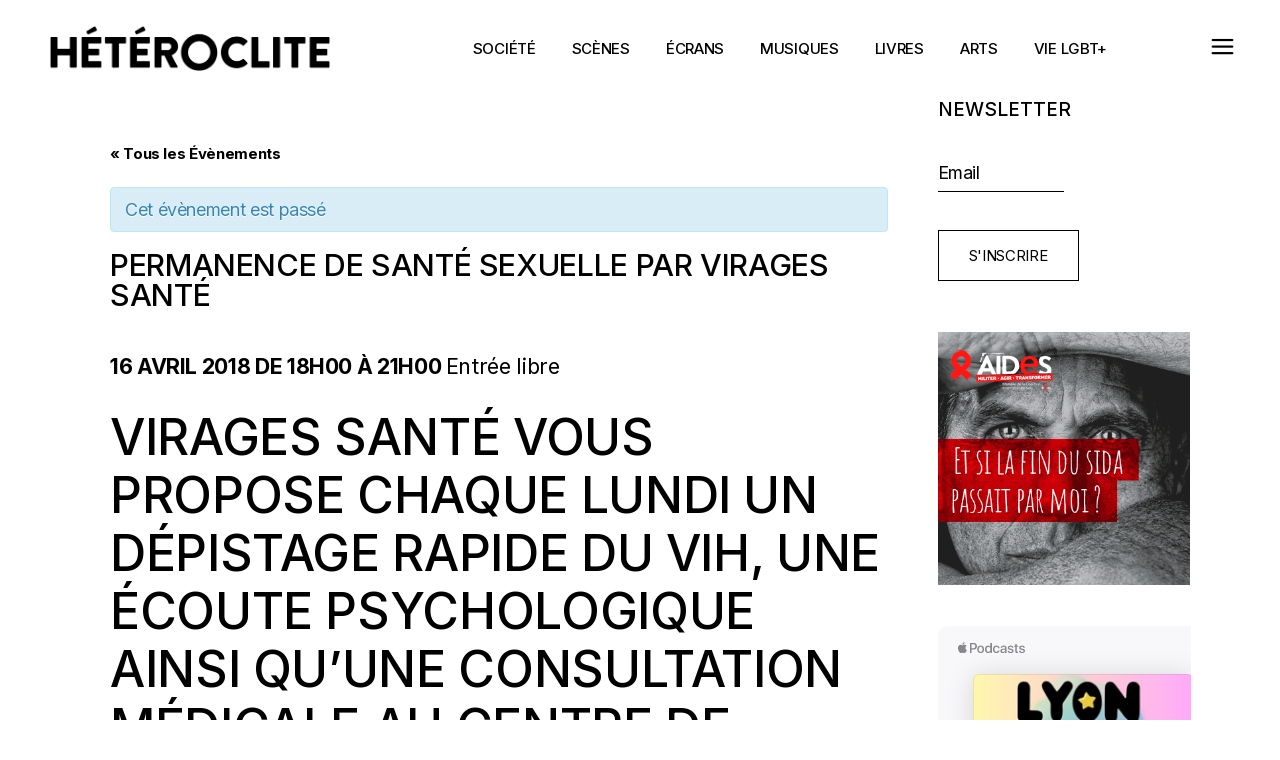

--- FILE ---
content_type: text/html; charset=UTF-8
request_url: https://www.heteroclite.org/evenement-heteroclite/permanence-sante-sexuelle-virages-sante-2018-04-16
body_size: 24106
content:
<!DOCTYPE html>
<html lang="fr-FR">
<head>
	<meta charset="UTF-8">
	<meta name="viewport" content="width=device-width, initial-scale=1, user-scalable=yes">
	<link rel="profile" href="https://gmpg.org/xfn/11">

	<meta name='robots' content='index, follow, max-image-preview:large, max-snippet:-1, max-video-preview:-1' />

	<!-- This site is optimized with the Yoast SEO plugin v19.2 - https://yoast.com/wordpress/plugins/seo/ -->
	<title>Permanence de santé sexuelle par Virages Santé - Hétéroclite</title>
	<meta name="description" content="Virages Santé vous propose chaque lundi un dépistage rapide du VIH, une écoute psychologique ainsi qu&#039;une consultation médicale." />
	<link rel="canonical" href="https://www.heteroclite.org/evenement-heteroclite/permanence-sante-sexuelle-virages-sante-2018-04-16" />
	<meta property="og:locale" content="fr_FR" />
	<meta property="og:type" content="article" />
	<meta property="og:title" content="Permanence de santé sexuelle par Virages Santé - Hétéroclite" />
	<meta property="og:description" content="Virages Santé vous propose chaque lundi un dépistage rapide du VIH, une écoute psychologique ainsi qu&#039;une consultation médicale." />
	<meta property="og:url" content="https://www.heteroclite.org/evenement-heteroclite/permanence-sante-sexuelle-virages-sante-2018-04-16" />
	<meta property="og:site_name" content="Hétéroclite" />
	<meta property="article:publisher" content="https://www.facebook.com/H%c3%a9t%c3%a9roclite-182198060403" />
	<meta property="og:image" content="http://www.heteroclite.org/wp-content/uploads/2013/12/centre-de-sante-et-de-sexualite-lyon-c2s-logo.jpg" />
	<meta name="author" content="Romain Vallet" />
	<script type="application/ld+json" class="yoast-schema-graph">{"@context":"https://schema.org","@graph":[{"@type":"WebSite","@id":"https://www.heteroclite.org/#website","url":"https://www.heteroclite.org/","name":"Hétéroclite","description":"Le web transpédégouine mais pas que... à Lyon, Grenoble et Saint-Etienne","potentialAction":[{"@type":"SearchAction","target":{"@type":"EntryPoint","urlTemplate":"https://www.heteroclite.org/?s={search_term_string}"},"query-input":"required name=search_term_string"}],"inLanguage":"fr-FR"},{"@type":"ImageObject","inLanguage":"fr-FR","@id":"https://www.heteroclite.org/evenement-heteroclite/permanence-sante-sexuelle-virages-sante-2018-04-16#primaryimage","url":"https://www.heteroclite.org/wp-content/uploads/2013/12/centre-de-sante-et-de-sexualite-lyon-c2s-logo.jpg","contentUrl":"https://www.heteroclite.org/wp-content/uploads/2013/12/centre-de-sante-et-de-sexualite-lyon-c2s-logo.jpg","width":378,"height":378},{"@type":"WebPage","@id":"https://www.heteroclite.org/evenement-heteroclite/permanence-sante-sexuelle-virages-sante-2018-04-16#webpage","url":"https://www.heteroclite.org/evenement-heteroclite/permanence-sante-sexuelle-virages-sante-2018-04-16","name":"Permanence de santé sexuelle par Virages Santé - Hétéroclite","isPartOf":{"@id":"https://www.heteroclite.org/#website"},"primaryImageOfPage":{"@id":"https://www.heteroclite.org/evenement-heteroclite/permanence-sante-sexuelle-virages-sante-2018-04-16#primaryimage"},"datePublished":"2016-11-20T18:34:25+00:00","dateModified":"2016-11-20T18:34:25+00:00","description":"Virages Santé vous propose chaque lundi un dépistage rapide du VIH, une écoute psychologique ainsi qu'une consultation médicale.","breadcrumb":{"@id":"https://www.heteroclite.org/evenement-heteroclite/permanence-sante-sexuelle-virages-sante-2018-04-16#breadcrumb"},"inLanguage":"fr-FR","potentialAction":[{"@type":"ReadAction","target":["https://www.heteroclite.org/evenement-heteroclite/permanence-sante-sexuelle-virages-sante-2018-04-16"]}]},{"@type":"BreadcrumbList","@id":"https://www.heteroclite.org/evenement-heteroclite/permanence-sante-sexuelle-virages-sante-2018-04-16#breadcrumb","itemListElement":[{"@type":"ListItem","position":1,"name":"Accueil","item":"https://www.heteroclite.org/"},{"@type":"ListItem","position":2,"name":"Évènements","item":"https://www.heteroclite.org/evenement-heteroclite/"},{"@type":"ListItem","position":3,"name":"Permanence de santé sexuelle par Virages Santé","item":"https://www.heteroclite.org/evenement-heteroclite/permanence-sante-sexuelle-virages-sante"},{"@type":"ListItem","position":4,"name":"Permanence de santé sexuelle par Virages Santé"}]},{"@type":"Event","name":"Permanence de santé sexuelle par Virages Santé","description":"Virages Santé vous propose chaque lundi un dépistage rapide du VIH, une écoute psychologique ainsi qu&#8217;une consultation médicale au Centre de Santé et de Sexualité de Lyon. Le réseau Virages Santé, réseau spécifique, Ville – Hôpital, pour le VIH&nbsp;de la métropole de LYON et du Rhône, permet de&nbsp;favoriser la continuité du parcours&nbsp;de soins personnalisé du [&hellip;]","url":"https://www.heteroclite.org/evenement-heteroclite/permanence-sante-sexuelle-virages-sante-2018-04-16/","startDate":"2018-04-16T18:00:00+02:00","endDate":"2018-04-16T21:00:00+02:00","location":{"@type":"Place","name":"Centre de santé et de sexualité","description":"Ce centre de santé et de sexualité a ouvert début 2016 à Lyon et réunit des médecins libéraux, des médecins hospitaliers et des associatifs. Ce centre de santé et de sexualité offre une large palette des services gratuits : dépistage rapide du VIH, consultations en sexologie, addictologie ou psychologie, groupes de parole, conseils de prévention… [&hellip;]","url":"","address":{"@type":"PostalAddress","streetAddress":"5 rue du Griffon","addressLocality":"Lyon 1","postalCode":"69001","addressCountry":"France"},"telephone":"04.28.29.04.87","sameAs":"www.facebook.com/centrec2s"},"offers":{"@type":"Offer","price":"Entrée libre","priceCurrency":"USD","url":"https://www.heteroclite.org/evenement-heteroclite/permanence-sante-sexuelle-virages-sante-2018-04-16/","category":"primary","availability":"inStock","validFrom":"1970-01-01T00:00:00+00:00"},"@id":"https://www.heteroclite.org/evenement-heteroclite/permanence-sante-sexuelle-virages-sante-2018-04-16#event","mainEntityOfPage":{"@id":"https://www.heteroclite.org/evenement-heteroclite/permanence-sante-sexuelle-virages-sante-2018-04-16#webpage"}}]}</script>
	<!-- / Yoast SEO plugin. -->


<link rel='dns-prefetch' href='//www.heteroclite.org' />
<link rel='dns-prefetch' href='//fonts.googleapis.com' />
<link rel='dns-prefetch' href='//s.w.org' />
<link rel="alternate" type="application/rss+xml" title="Hétéroclite &raquo; Flux" href="https://www.heteroclite.org/feed" />
<link rel="alternate" type="application/rss+xml" title="Hétéroclite &raquo; Flux des commentaires" href="https://www.heteroclite.org/comments/feed" />
<link rel="alternate" type="text/calendar" title="Hétéroclite &raquo; Flux iCal" href="https://www.heteroclite.org/evenement-heteroclite/?ical=1" />
<link rel="alternate" type="application/rss+xml" title="Hétéroclite &raquo; Permanence de santé sexuelle par Virages Santé Flux des commentaires" href="https://www.heteroclite.org/evenement-heteroclite/permanence-sante-sexuelle-virages-sante-2018-04-16/feed" />
<script type="text/javascript">
window._wpemojiSettings = {"baseUrl":"https:\/\/s.w.org\/images\/core\/emoji\/14.0.0\/72x72\/","ext":".png","svgUrl":"https:\/\/s.w.org\/images\/core\/emoji\/14.0.0\/svg\/","svgExt":".svg","source":{"concatemoji":"https:\/\/www.heteroclite.org\/wp-includes\/js\/wp-emoji-release.min.js?ver=6.0.6"}};
/*! This file is auto-generated */
!function(e,a,t){var n,r,o,i=a.createElement("canvas"),p=i.getContext&&i.getContext("2d");function s(e,t){var a=String.fromCharCode,e=(p.clearRect(0,0,i.width,i.height),p.fillText(a.apply(this,e),0,0),i.toDataURL());return p.clearRect(0,0,i.width,i.height),p.fillText(a.apply(this,t),0,0),e===i.toDataURL()}function c(e){var t=a.createElement("script");t.src=e,t.defer=t.type="text/javascript",a.getElementsByTagName("head")[0].appendChild(t)}for(o=Array("flag","emoji"),t.supports={everything:!0,everythingExceptFlag:!0},r=0;r<o.length;r++)t.supports[o[r]]=function(e){if(!p||!p.fillText)return!1;switch(p.textBaseline="top",p.font="600 32px Arial",e){case"flag":return s([127987,65039,8205,9895,65039],[127987,65039,8203,9895,65039])?!1:!s([55356,56826,55356,56819],[55356,56826,8203,55356,56819])&&!s([55356,57332,56128,56423,56128,56418,56128,56421,56128,56430,56128,56423,56128,56447],[55356,57332,8203,56128,56423,8203,56128,56418,8203,56128,56421,8203,56128,56430,8203,56128,56423,8203,56128,56447]);case"emoji":return!s([129777,127995,8205,129778,127999],[129777,127995,8203,129778,127999])}return!1}(o[r]),t.supports.everything=t.supports.everything&&t.supports[o[r]],"flag"!==o[r]&&(t.supports.everythingExceptFlag=t.supports.everythingExceptFlag&&t.supports[o[r]]);t.supports.everythingExceptFlag=t.supports.everythingExceptFlag&&!t.supports.flag,t.DOMReady=!1,t.readyCallback=function(){t.DOMReady=!0},t.supports.everything||(n=function(){t.readyCallback()},a.addEventListener?(a.addEventListener("DOMContentLoaded",n,!1),e.addEventListener("load",n,!1)):(e.attachEvent("onload",n),a.attachEvent("onreadystatechange",function(){"complete"===a.readyState&&t.readyCallback()})),(e=t.source||{}).concatemoji?c(e.concatemoji):e.wpemoji&&e.twemoji&&(c(e.twemoji),c(e.wpemoji)))}(window,document,window._wpemojiSettings);
</script>
<style type="text/css">
img.wp-smiley,
img.emoji {
	display: inline !important;
	border: none !important;
	box-shadow: none !important;
	height: 1em !important;
	width: 1em !important;
	margin: 0 0.07em !important;
	vertical-align: -0.1em !important;
	background: none !important;
	padding: 0 !important;
}
</style>
	<link rel='stylesheet' id='bootstrap_tab-css'  href='https://www.heteroclite.org/wp-content/plugins/easy-responsive-tabs/assets/css/bootstrap_tab.min.css?ver=6.0.6' type='text/css' media='all' />
<link rel='stylesheet' id='bootstrap_dropdown-css'  href='https://www.heteroclite.org/wp-content/plugins/easy-responsive-tabs/assets/css/bootstrap_dropdown.min.css?ver=6.0.6' type='text/css' media='all' />
<link rel='stylesheet' id='ert_tab_icon_css-css'  href='https://www.heteroclite.org/wp-content/plugins/easy-responsive-tabs/assets/css/res_tab_icon.css?ver=6.0.6' type='text/css' media='all' />
<link rel='stylesheet' id='dripicons-css'  href='https://www.heteroclite.org/wp-content/plugins/henrik-core/inc/icons/dripicons/assets/css/dripicons.min.css?ver=6.0.6' type='text/css' media='all' />
<link rel='stylesheet' id='elegant-icons-css'  href='https://www.heteroclite.org/wp-content/plugins/henrik-core/inc/icons/elegant-icons/assets/css/elegant-icons.min.css?ver=6.0.6' type='text/css' media='all' />
<link rel='stylesheet' id='font-awesome-css'  href='https://www.heteroclite.org/wp-content/plugins/henrik-core/inc/icons/font-awesome/assets/css/all.min.css?ver=6.0.6' type='text/css' media='all' />
<link rel='stylesheet' id='ionicons-css'  href='https://www.heteroclite.org/wp-content/plugins/henrik-core/inc/icons/ionicons/assets/css/ionicons.min.css?ver=6.0.6' type='text/css' media='all' />
<link rel='stylesheet' id='linea-icons-css'  href='https://www.heteroclite.org/wp-content/plugins/henrik-core/inc/icons/linea-icons/assets/css/linea-icons.min.css?ver=6.0.6' type='text/css' media='all' />
<link rel='stylesheet' id='linear-icons-css'  href='https://www.heteroclite.org/wp-content/plugins/henrik-core/inc/icons/linear-icons/assets/css/linear-icons.min.css?ver=6.0.6' type='text/css' media='all' />
<link rel='stylesheet' id='material-icons-css'  href='https://fonts.googleapis.com/icon?family=Material+Icons&#038;ver=6.0.6' type='text/css' media='all' />
<link rel='stylesheet' id='shape-icons-css'  href='https://www.heteroclite.org/wp-content/plugins/henrik-core/inc/icons/shape-icons/assets/css/shape-icons.min.css?ver=6.0.6' type='text/css' media='all' />
<link rel='stylesheet' id='simple-line-icons-css'  href='https://www.heteroclite.org/wp-content/plugins/henrik-core/inc/icons/simple-line-icons/assets/css/simple-line-icons.min.css?ver=6.0.6' type='text/css' media='all' />
<link rel='stylesheet' id='tribe-accessibility-css-css'  href='https://www.heteroclite.org/wp-content/plugins/the-events-calendar/common/src/resources/css/accessibility.min.css?ver=4.15.1' type='text/css' media='all' />
<link rel='stylesheet' id='tribe-events-full-calendar-style-css'  href='https://www.heteroclite.org/wp-content/plugins/the-events-calendar/src/resources/css/tribe-events-full.min.css?ver=5.16.1.1' type='text/css' media='all' />
<link rel='stylesheet' id='tribe-events-custom-jquery-styles-css'  href='https://www.heteroclite.org/wp-content/plugins/the-events-calendar/vendor/jquery/smoothness/jquery-ui-1.8.23.custom.css?ver=5.16.1.1' type='text/css' media='all' />
<link rel='stylesheet' id='tribe-events-bootstrap-datepicker-css-css'  href='https://www.heteroclite.org/wp-content/plugins/the-events-calendar/vendor/bootstrap-datepicker/css/bootstrap-datepicker.standalone.min.css?ver=5.16.1.1' type='text/css' media='all' />
<link rel='stylesheet' id='tribe-events-calendar-style-css'  href='https://www.heteroclite.org/wp-content/plugins/the-events-calendar/src/resources/css/tribe-events-theme.min.css?ver=5.16.1.1' type='text/css' media='all' />
<style id='tribe-events-calendar-style-inline-css' type='text/css'>
.tribe-events-list-widget .tribe-event-featured .tribe-event-image,
				.tribe-events-venue-widget .tribe-event-featured .tribe-event-image,
				.tribe-events-adv-list-widget .tribe-event-featured .tribe-event-image,
				.tribe-mini-calendar-list-wrapper .tribe-event-featured .tribe-event-image {
					display: none;
				}
</style>
<link rel='stylesheet' id='tribe-events-calendar-full-mobile-style-css'  href='https://www.heteroclite.org/wp-content/plugins/the-events-calendar/src/resources/css/tribe-events-full-mobile.min.css?ver=5.16.1.1' type='text/css' media='only screen and (max-width: 768px)' />
<link rel='stylesheet' id='tribe-events-calendar-mobile-style-css'  href='https://www.heteroclite.org/wp-content/plugins/the-events-calendar/src/resources/css/tribe-events-theme-mobile.min.css?ver=5.16.1.1' type='text/css' media='only screen and (max-width: 768px)' />
<link rel='stylesheet' id='wp-block-library-css'  href='https://www.heteroclite.org/wp-includes/css/dist/block-library/style.min.css?ver=6.0.6' type='text/css' media='all' />
<style id='global-styles-inline-css' type='text/css'>
body{--wp--preset--color--black: #000000;--wp--preset--color--cyan-bluish-gray: #abb8c3;--wp--preset--color--white: #ffffff;--wp--preset--color--pale-pink: #f78da7;--wp--preset--color--vivid-red: #cf2e2e;--wp--preset--color--luminous-vivid-orange: #ff6900;--wp--preset--color--luminous-vivid-amber: #fcb900;--wp--preset--color--light-green-cyan: #7bdcb5;--wp--preset--color--vivid-green-cyan: #00d084;--wp--preset--color--pale-cyan-blue: #8ed1fc;--wp--preset--color--vivid-cyan-blue: #0693e3;--wp--preset--color--vivid-purple: #9b51e0;--wp--preset--gradient--vivid-cyan-blue-to-vivid-purple: linear-gradient(135deg,rgba(6,147,227,1) 0%,rgb(155,81,224) 100%);--wp--preset--gradient--light-green-cyan-to-vivid-green-cyan: linear-gradient(135deg,rgb(122,220,180) 0%,rgb(0,208,130) 100%);--wp--preset--gradient--luminous-vivid-amber-to-luminous-vivid-orange: linear-gradient(135deg,rgba(252,185,0,1) 0%,rgba(255,105,0,1) 100%);--wp--preset--gradient--luminous-vivid-orange-to-vivid-red: linear-gradient(135deg,rgba(255,105,0,1) 0%,rgb(207,46,46) 100%);--wp--preset--gradient--very-light-gray-to-cyan-bluish-gray: linear-gradient(135deg,rgb(238,238,238) 0%,rgb(169,184,195) 100%);--wp--preset--gradient--cool-to-warm-spectrum: linear-gradient(135deg,rgb(74,234,220) 0%,rgb(151,120,209) 20%,rgb(207,42,186) 40%,rgb(238,44,130) 60%,rgb(251,105,98) 80%,rgb(254,248,76) 100%);--wp--preset--gradient--blush-light-purple: linear-gradient(135deg,rgb(255,206,236) 0%,rgb(152,150,240) 100%);--wp--preset--gradient--blush-bordeaux: linear-gradient(135deg,rgb(254,205,165) 0%,rgb(254,45,45) 50%,rgb(107,0,62) 100%);--wp--preset--gradient--luminous-dusk: linear-gradient(135deg,rgb(255,203,112) 0%,rgb(199,81,192) 50%,rgb(65,88,208) 100%);--wp--preset--gradient--pale-ocean: linear-gradient(135deg,rgb(255,245,203) 0%,rgb(182,227,212) 50%,rgb(51,167,181) 100%);--wp--preset--gradient--electric-grass: linear-gradient(135deg,rgb(202,248,128) 0%,rgb(113,206,126) 100%);--wp--preset--gradient--midnight: linear-gradient(135deg,rgb(2,3,129) 0%,rgb(40,116,252) 100%);--wp--preset--duotone--dark-grayscale: url('#wp-duotone-dark-grayscale');--wp--preset--duotone--grayscale: url('#wp-duotone-grayscale');--wp--preset--duotone--purple-yellow: url('#wp-duotone-purple-yellow');--wp--preset--duotone--blue-red: url('#wp-duotone-blue-red');--wp--preset--duotone--midnight: url('#wp-duotone-midnight');--wp--preset--duotone--magenta-yellow: url('#wp-duotone-magenta-yellow');--wp--preset--duotone--purple-green: url('#wp-duotone-purple-green');--wp--preset--duotone--blue-orange: url('#wp-duotone-blue-orange');--wp--preset--font-size--small: 13px;--wp--preset--font-size--medium: 20px;--wp--preset--font-size--large: 36px;--wp--preset--font-size--x-large: 42px;}.has-black-color{color: var(--wp--preset--color--black) !important;}.has-cyan-bluish-gray-color{color: var(--wp--preset--color--cyan-bluish-gray) !important;}.has-white-color{color: var(--wp--preset--color--white) !important;}.has-pale-pink-color{color: var(--wp--preset--color--pale-pink) !important;}.has-vivid-red-color{color: var(--wp--preset--color--vivid-red) !important;}.has-luminous-vivid-orange-color{color: var(--wp--preset--color--luminous-vivid-orange) !important;}.has-luminous-vivid-amber-color{color: var(--wp--preset--color--luminous-vivid-amber) !important;}.has-light-green-cyan-color{color: var(--wp--preset--color--light-green-cyan) !important;}.has-vivid-green-cyan-color{color: var(--wp--preset--color--vivid-green-cyan) !important;}.has-pale-cyan-blue-color{color: var(--wp--preset--color--pale-cyan-blue) !important;}.has-vivid-cyan-blue-color{color: var(--wp--preset--color--vivid-cyan-blue) !important;}.has-vivid-purple-color{color: var(--wp--preset--color--vivid-purple) !important;}.has-black-background-color{background-color: var(--wp--preset--color--black) !important;}.has-cyan-bluish-gray-background-color{background-color: var(--wp--preset--color--cyan-bluish-gray) !important;}.has-white-background-color{background-color: var(--wp--preset--color--white) !important;}.has-pale-pink-background-color{background-color: var(--wp--preset--color--pale-pink) !important;}.has-vivid-red-background-color{background-color: var(--wp--preset--color--vivid-red) !important;}.has-luminous-vivid-orange-background-color{background-color: var(--wp--preset--color--luminous-vivid-orange) !important;}.has-luminous-vivid-amber-background-color{background-color: var(--wp--preset--color--luminous-vivid-amber) !important;}.has-light-green-cyan-background-color{background-color: var(--wp--preset--color--light-green-cyan) !important;}.has-vivid-green-cyan-background-color{background-color: var(--wp--preset--color--vivid-green-cyan) !important;}.has-pale-cyan-blue-background-color{background-color: var(--wp--preset--color--pale-cyan-blue) !important;}.has-vivid-cyan-blue-background-color{background-color: var(--wp--preset--color--vivid-cyan-blue) !important;}.has-vivid-purple-background-color{background-color: var(--wp--preset--color--vivid-purple) !important;}.has-black-border-color{border-color: var(--wp--preset--color--black) !important;}.has-cyan-bluish-gray-border-color{border-color: var(--wp--preset--color--cyan-bluish-gray) !important;}.has-white-border-color{border-color: var(--wp--preset--color--white) !important;}.has-pale-pink-border-color{border-color: var(--wp--preset--color--pale-pink) !important;}.has-vivid-red-border-color{border-color: var(--wp--preset--color--vivid-red) !important;}.has-luminous-vivid-orange-border-color{border-color: var(--wp--preset--color--luminous-vivid-orange) !important;}.has-luminous-vivid-amber-border-color{border-color: var(--wp--preset--color--luminous-vivid-amber) !important;}.has-light-green-cyan-border-color{border-color: var(--wp--preset--color--light-green-cyan) !important;}.has-vivid-green-cyan-border-color{border-color: var(--wp--preset--color--vivid-green-cyan) !important;}.has-pale-cyan-blue-border-color{border-color: var(--wp--preset--color--pale-cyan-blue) !important;}.has-vivid-cyan-blue-border-color{border-color: var(--wp--preset--color--vivid-cyan-blue) !important;}.has-vivid-purple-border-color{border-color: var(--wp--preset--color--vivid-purple) !important;}.has-vivid-cyan-blue-to-vivid-purple-gradient-background{background: var(--wp--preset--gradient--vivid-cyan-blue-to-vivid-purple) !important;}.has-light-green-cyan-to-vivid-green-cyan-gradient-background{background: var(--wp--preset--gradient--light-green-cyan-to-vivid-green-cyan) !important;}.has-luminous-vivid-amber-to-luminous-vivid-orange-gradient-background{background: var(--wp--preset--gradient--luminous-vivid-amber-to-luminous-vivid-orange) !important;}.has-luminous-vivid-orange-to-vivid-red-gradient-background{background: var(--wp--preset--gradient--luminous-vivid-orange-to-vivid-red) !important;}.has-very-light-gray-to-cyan-bluish-gray-gradient-background{background: var(--wp--preset--gradient--very-light-gray-to-cyan-bluish-gray) !important;}.has-cool-to-warm-spectrum-gradient-background{background: var(--wp--preset--gradient--cool-to-warm-spectrum) !important;}.has-blush-light-purple-gradient-background{background: var(--wp--preset--gradient--blush-light-purple) !important;}.has-blush-bordeaux-gradient-background{background: var(--wp--preset--gradient--blush-bordeaux) !important;}.has-luminous-dusk-gradient-background{background: var(--wp--preset--gradient--luminous-dusk) !important;}.has-pale-ocean-gradient-background{background: var(--wp--preset--gradient--pale-ocean) !important;}.has-electric-grass-gradient-background{background: var(--wp--preset--gradient--electric-grass) !important;}.has-midnight-gradient-background{background: var(--wp--preset--gradient--midnight) !important;}.has-small-font-size{font-size: var(--wp--preset--font-size--small) !important;}.has-medium-font-size{font-size: var(--wp--preset--font-size--medium) !important;}.has-large-font-size{font-size: var(--wp--preset--font-size--large) !important;}.has-x-large-font-size{font-size: var(--wp--preset--font-size--x-large) !important;}
</style>
<link rel='stylesheet' id='contact-form-7-css'  href='https://www.heteroclite.org/wp-content/plugins/contact-form-7/includes/css/styles.css?ver=5.7.4' type='text/css' media='all' />
<link rel='stylesheet' id='rs-plugin-settings-css'  href='https://www.heteroclite.org/wp-content/plugins/revslider/public/assets/css/rs6.css?ver=6.4.11' type='text/css' media='all' />
<style id='rs-plugin-settings-inline-css' type='text/css'>
#rs-demo-id {}
</style>
<link rel='stylesheet' id='select2-css'  href='https://www.heteroclite.org/wp-content/plugins/qode-framework/inc/common/assets/plugins/select2/select2.min.css?ver=6.0.6' type='text/css' media='all' />
<link rel='stylesheet' id='henrik-core-dashboard-style-css'  href='https://www.heteroclite.org/wp-content/plugins/henrik-core/inc/core-dashboard/assets/css/core-dashboard.min.css?ver=6.0.6' type='text/css' media='all' />
<link rel='stylesheet' id='perfect-scrollbar-css'  href='https://www.heteroclite.org/wp-content/plugins/henrik-core/assets/plugins/perfect-scrollbar/perfect-scrollbar.css?ver=6.0.6' type='text/css' media='all' />
<link rel='stylesheet' id='swiper-css'  href='https://www.heteroclite.org/wp-content/plugins/elementor/assets/lib/swiper/css/swiper.min.css?ver=5.3.6' type='text/css' media='all' />
<link rel='stylesheet' id='henrik-main-css'  href='https://www.heteroclite.org/wp-content/themes/heteroclite/assets/css/main.min.css?ver=6.0.6' type='text/css' media='all' />
<link rel='stylesheet' id='henrik-core-style-css'  href='https://www.heteroclite.org/wp-content/plugins/henrik-core/assets/css/henrik-core.min.css?ver=6.0.6' type='text/css' media='all' />
<link rel='stylesheet' id='wordpress-popular-posts-css-css'  href='https://www.heteroclite.org/wp-content/plugins/wordpress-popular-posts/assets/css/wpp.css?ver=5.1.0' type='text/css' media='all' />
<link rel='stylesheet' id='henrik-child-style-css'  href='https://www.heteroclite.org/wp-content/themes/heteroclite-child/style.css?ver=6.0.6' type='text/css' media='all' />
<link rel='stylesheet' id='magnific-popup-css'  href='https://www.heteroclite.org/wp-content/themes/heteroclite/assets/plugins/magnific-popup/magnific-popup.css?ver=6.0.6' type='text/css' media='all' />
<link rel='stylesheet' id='henrik-google-fonts-css'  href='https://fonts.googleapis.com/css?family=Inter%3A300%2C400%2C500%2C600%2C700&#038;subset=latin-ext&#038;display=swap&#038;ver=1.0.0' type='text/css' media='all' />
<link rel='stylesheet' id='henrik-style-css'  href='https://www.heteroclite.org/wp-content/themes/heteroclite/style.css?ver=6.0.6' type='text/css' media='all' />
<script type='text/javascript' src='https://www.heteroclite.org/wp-includes/js/jquery/jquery.min.js?ver=3.6.0' id='jquery-core-js'></script>
<script type='text/javascript' src='https://www.heteroclite.org/wp-includes/js/jquery/jquery-migrate.min.js?ver=3.3.2' id='jquery-migrate-js'></script>
<script type='text/javascript' src='https://www.heteroclite.org/wp-content/plugins/the-events-calendar/vendor/php-date-formatter/js/php-date-formatter.min.js?ver=5.16.1.1' id='tribe-events-php-date-formatter-js'></script>
<script type='text/javascript' src='https://www.heteroclite.org/wp-content/plugins/the-events-calendar/common/vendor/momentjs/moment.min.js?ver=4.15.1' id='tribe-moment-js'></script>
<script type='text/javascript' src='https://www.heteroclite.org/wp-content/plugins/the-events-calendar/common/vendor/momentjs/locale.min.js?ver=4.15.1' id='tribe-moment-locales-js'></script>
<script type='text/javascript' id='tribe-events-dynamic-js-extra'>
/* <![CDATA[ */
var tribe_dynamic_help_text = {"date_with_year":"j F Y","date_no_year":"j F","datepicker_format":"m\/d\/Y","datepicker_format_index":"2","days":["dimanche","lundi","mardi","mercredi","jeudi","vendredi","samedi"],"daysShort":["dim","lun","mar","mer","jeu","ven","sam"],"months":["janvier","f\u00e9vrier","mars","avril","mai","juin","juillet","ao\u00fbt","septembre","octobre","novembre","d\u00e9cembre"],"monthsShort":["Jan","Feb","Mar","Apr","mai","Jun","Jul","Aug","Sep","Oct","Nov","Dec"],"msgs":"[\"Cet \\u00e9v\\u00e8nement a lieu le %%startdatewithyear%% de %%starttime%% \\u00e0 %%endtime%%.\",\"Cet \\u00e9v\\u00e8nement commence \\u00e0 %%starttime%% le %%startdatewithyear%%.\",\"Cet \\u00e9v\\u00e8nement durera toute la journ\\u00e9e du %%startdatewithyear%%.\",\"Cet \\u00e9v\\u00e8nement commence \\u00e0 %%starttime%% le %%startdatenoyear%% et se termine \\u00e0 %%endtime%% le %%enddatewithyear%%\",\"Cet \\u00e9v\\u00e8nement commence \\u00e0 %%starttime%% le %%startdatenoyear%% et se termine le %%enddatewithyear%%\",\"Cet \\u00e9v\\u00e8nement dure toute la journ\\u00e9e du %%startdatenoyear%% au %%enddatewithyear%%.\"]"};
/* ]]> */
</script>
<script type='text/javascript' src='https://www.heteroclite.org/wp-content/plugins/the-events-calendar/src/resources/js/events-dynamic.min.js?ver=5.16.1.1' id='tribe-events-dynamic-js'></script>
<script type='text/javascript' src='https://www.heteroclite.org/wp-content/plugins/the-events-calendar/vendor/bootstrap-datepicker/js/bootstrap-datepicker.min.js?ver=5.16.1.1' id='tribe-events-bootstrap-datepicker-js'></script>
<script type='text/javascript' src='https://www.heteroclite.org/wp-content/plugins/the-events-calendar/vendor/jquery-resize/jquery.ba-resize.min.js?ver=5.16.1.1' id='tribe-events-jquery-resize-js'></script>
<script type='text/javascript' src='https://www.heteroclite.org/wp-content/plugins/the-events-calendar/vendor/jquery-placeholder/jquery.placeholder.min.js?ver=5.16.1.1' id='jquery-placeholder-js'></script>
<script type='text/javascript' id='tribe-events-calendar-script-js-extra'>
/* <![CDATA[ */
var tribe_js_config = {"permalink_settings":"\/%year%\/%monthnum%\/%postname%-%post_id%","events_post_type":"tribe_events","events_base":"https:\/\/www.heteroclite.org\/evenement-heteroclite\/","update_urls":{"shortcode":{"list":true,"month":true,"day":true}},"debug":""};
/* ]]> */
</script>
<script type='text/javascript' src='https://www.heteroclite.org/wp-content/plugins/the-events-calendar/src/resources/js/tribe-events.min.js?ver=5.16.1.1' id='tribe-events-calendar-script-js'></script>
<script type='text/javascript' src='https://www.heteroclite.org/wp-content/plugins/the-events-calendar/src/resources/js/tribe-events-bar.min.js?ver=5.16.1.1' id='tribe-events-bar-js'></script>
<script type='text/javascript' src='https://www.heteroclite.org/wp-content/plugins/revslider/public/assets/js/rbtools.min.js?ver=6.4.8' id='tp-tools-js'></script>
<script type='text/javascript' src='https://www.heteroclite.org/wp-content/plugins/revslider/public/assets/js/rs6.min.js?ver=6.4.11' id='revmin-js'></script>
<script type='text/javascript' id='wpp-js-js-extra'>
/* <![CDATA[ */
var wpp_params = {"sampling_active":"0","sampling_rate":"100","ajax_url":"https:\/\/www.heteroclite.org\/wp-json\/wordpress-popular-posts\/v1\/popular-posts","ID":"48862","token":"83f589633f","debug":""};
/* ]]> */
</script>
<script type='text/javascript' src='https://www.heteroclite.org/wp-content/plugins/wordpress-popular-posts/assets/js/wpp-5.0.0.min.js?ver=5.1.0' id='wpp-js-js'></script>
<link rel="https://api.w.org/" href="https://www.heteroclite.org/wp-json/" /><link rel="alternate" type="application/json" href="https://www.heteroclite.org/wp-json/wp/v2/tribe_events/48862" /><link rel="EditURI" type="application/rsd+xml" title="RSD" href="https://www.heteroclite.org/xmlrpc.php?rsd" />
<link rel="wlwmanifest" type="application/wlwmanifest+xml" href="https://www.heteroclite.org/wp-includes/wlwmanifest.xml" /> 
<meta name="generator" content="WordPress 6.0.6" />
<link rel='shortlink' href='https://www.heteroclite.org/?p=48862' />
<link rel="alternate" type="application/json+oembed" href="https://www.heteroclite.org/wp-json/oembed/1.0/embed?url=https%3A%2F%2Fwww.heteroclite.org%2Fevenement-heteroclite%2Fpermanence-sante-sexuelle-virages-sante-2018-04-16" />
<link rel="alternate" type="text/xml+oembed" href="https://www.heteroclite.org/wp-json/oembed/1.0/embed?url=https%3A%2F%2Fwww.heteroclite.org%2Fevenement-heteroclite%2Fpermanence-sante-sexuelle-virages-sante-2018-04-16&#038;format=xml" />

		<!-- GA Google Analytics @ https://m0n.co/ga -->
		<script>
			(function(i,s,o,g,r,a,m){i['GoogleAnalyticsObject']=r;i[r]=i[r]||function(){
			(i[r].q=i[r].q||[]).push(arguments)},i[r].l=1*new Date();a=s.createElement(o),
			m=s.getElementsByTagName(o)[0];a.async=1;a.src=g;m.parentNode.insertBefore(a,m)
			})(window,document,'script','https://www.google-analytics.com/analytics.js','ga');
			ga('create', 'UA-1954842-5', 'auto');
			ga('send', 'pageview');
		</script>

	<meta name="tec-api-version" content="v1"><meta name="tec-api-origin" content="https://www.heteroclite.org"><link rel="alternate" href="https://www.heteroclite.org/wp-json/tribe/events/v1/events/48862" />
<script type="text/javascript">
var googletag = googletag || {};
  googletag.cmd = googletag.cmd || [];
  (function() {
  var gads = document.createElement('script');
  gads.async = true;
  gads.type = 'text/javascript';
  var useSSL = 'https:' == document.location.protocol;
  gads.src = (useSSL ? 'https:' : 'http:') + 
  '//www.googletagservices.com/tag/js/gpt.js';
  var node = document.getElementsByTagName('script')[0];
  node.parentNode.insertBefore(gads, node);

  var src = (useSSL ? 'https:' : 'http:') +
'//www.googletagservices.com/tag/js/gpt_mobile.js';
document.write('<scr' + 'ipt src="' + src + '"></scr' + 'ipt>');
  })();
</script>
<meta name="generator" content="Elementor 3.11.2; features: e_dom_optimization, e_optimized_assets_loading, e_optimized_css_loading, a11y_improvements, additional_custom_breakpoints; settings: css_print_method-external, google_font-enabled, font_display-auto">
<style type="text/css">.broken_link, a.broken_link {
	text-decoration: line-through;
}</style><meta name="generator" content="Powered by Slider Revolution 6.4.11 - responsive, Mobile-Friendly Slider Plugin for WordPress with comfortable drag and drop interface." />
<link rel="icon" href="https://www.heteroclite.org/wp-content/uploads/2022/06/cropped-Logo-Hétéroclite_Page_100-32x32.png" sizes="32x32" />
<link rel="icon" href="https://www.heteroclite.org/wp-content/uploads/2022/06/cropped-Logo-Hétéroclite_Page_100-192x192.png" sizes="192x192" />
<link rel="apple-touch-icon" href="https://www.heteroclite.org/wp-content/uploads/2022/06/cropped-Logo-Hétéroclite_Page_100-180x180.png" />
<meta name="msapplication-TileImage" content="https://www.heteroclite.org/wp-content/uploads/2022/06/cropped-Logo-Hétéroclite_Page_100-270x270.png" />
<script type="text/javascript">function setREVStartSize(e){
			//window.requestAnimationFrame(function() {				 
				window.RSIW = window.RSIW===undefined ? window.innerWidth : window.RSIW;	
				window.RSIH = window.RSIH===undefined ? window.innerHeight : window.RSIH;	
				try {								
					var pw = document.getElementById(e.c).parentNode.offsetWidth,
						newh;
					pw = pw===0 || isNaN(pw) ? window.RSIW : pw;
					e.tabw = e.tabw===undefined ? 0 : parseInt(e.tabw);
					e.thumbw = e.thumbw===undefined ? 0 : parseInt(e.thumbw);
					e.tabh = e.tabh===undefined ? 0 : parseInt(e.tabh);
					e.thumbh = e.thumbh===undefined ? 0 : parseInt(e.thumbh);
					e.tabhide = e.tabhide===undefined ? 0 : parseInt(e.tabhide);
					e.thumbhide = e.thumbhide===undefined ? 0 : parseInt(e.thumbhide);
					e.mh = e.mh===undefined || e.mh=="" || e.mh==="auto" ? 0 : parseInt(e.mh,0);		
					if(e.layout==="fullscreen" || e.l==="fullscreen") 						
						newh = Math.max(e.mh,window.RSIH);					
					else{					
						e.gw = Array.isArray(e.gw) ? e.gw : [e.gw];
						for (var i in e.rl) if (e.gw[i]===undefined || e.gw[i]===0) e.gw[i] = e.gw[i-1];					
						e.gh = e.el===undefined || e.el==="" || (Array.isArray(e.el) && e.el.length==0)? e.gh : e.el;
						e.gh = Array.isArray(e.gh) ? e.gh : [e.gh];
						for (var i in e.rl) if (e.gh[i]===undefined || e.gh[i]===0) e.gh[i] = e.gh[i-1];
											
						var nl = new Array(e.rl.length),
							ix = 0,						
							sl;					
						e.tabw = e.tabhide>=pw ? 0 : e.tabw;
						e.thumbw = e.thumbhide>=pw ? 0 : e.thumbw;
						e.tabh = e.tabhide>=pw ? 0 : e.tabh;
						e.thumbh = e.thumbhide>=pw ? 0 : e.thumbh;					
						for (var i in e.rl) nl[i] = e.rl[i]<window.RSIW ? 0 : e.rl[i];
						sl = nl[0];									
						for (var i in nl) if (sl>nl[i] && nl[i]>0) { sl = nl[i]; ix=i;}															
						var m = pw>(e.gw[ix]+e.tabw+e.thumbw) ? 1 : (pw-(e.tabw+e.thumbw)) / (e.gw[ix]);					
						newh =  (e.gh[ix] * m) + (e.tabh + e.thumbh);
					}				
					if(window.rs_init_css===undefined) window.rs_init_css = document.head.appendChild(document.createElement("style"));					
					document.getElementById(e.c).height = newh+"px";
					window.rs_init_css.innerHTML += "#"+e.c+"_wrapper { height: "+newh+"px }";				
				} catch(e){
					console.log("Failure at Presize of Slider:" + e)
				}					   
			//});
		  };</script>
</head>
<body class="tribe_events-template-default single single-tribe_events postid-48862 qode-framework-1.1.5 tribe-no-js qodef-back-to-top--enabled  qodef-header--standard qodef-header-appearance--sticky qodef-mobile-header--standard qodef-mobile-header-appearance--sticky qodef-drop-down-second--full-width qodef-drop-down-second--default henrik-core-1.0 heteroclite-child-1.0 heteroclite-1.0 qodef-content-grid-1300 qodef-header-standard--center qodef-search--covers-header events-single tribe-events-style-full tribe-events-style-theme elementor-default elementor-kit-64937 tribe-theme-parent-heteroclite tribe-theme-child-heteroclite-child page-template-page-php singular" itemscope itemtype="https://schema.org/WebPage">
	<svg xmlns="http://www.w3.org/2000/svg" viewBox="0 0 0 0" width="0" height="0" focusable="false" role="none" style="visibility: hidden; position: absolute; left: -9999px; overflow: hidden;" ><defs><filter id="wp-duotone-dark-grayscale"><feColorMatrix color-interpolation-filters="sRGB" type="matrix" values=" .299 .587 .114 0 0 .299 .587 .114 0 0 .299 .587 .114 0 0 .299 .587 .114 0 0 " /><feComponentTransfer color-interpolation-filters="sRGB" ><feFuncR type="table" tableValues="0 0.49803921568627" /><feFuncG type="table" tableValues="0 0.49803921568627" /><feFuncB type="table" tableValues="0 0.49803921568627" /><feFuncA type="table" tableValues="1 1" /></feComponentTransfer><feComposite in2="SourceGraphic" operator="in" /></filter></defs></svg><svg xmlns="http://www.w3.org/2000/svg" viewBox="0 0 0 0" width="0" height="0" focusable="false" role="none" style="visibility: hidden; position: absolute; left: -9999px; overflow: hidden;" ><defs><filter id="wp-duotone-grayscale"><feColorMatrix color-interpolation-filters="sRGB" type="matrix" values=" .299 .587 .114 0 0 .299 .587 .114 0 0 .299 .587 .114 0 0 .299 .587 .114 0 0 " /><feComponentTransfer color-interpolation-filters="sRGB" ><feFuncR type="table" tableValues="0 1" /><feFuncG type="table" tableValues="0 1" /><feFuncB type="table" tableValues="0 1" /><feFuncA type="table" tableValues="1 1" /></feComponentTransfer><feComposite in2="SourceGraphic" operator="in" /></filter></defs></svg><svg xmlns="http://www.w3.org/2000/svg" viewBox="0 0 0 0" width="0" height="0" focusable="false" role="none" style="visibility: hidden; position: absolute; left: -9999px; overflow: hidden;" ><defs><filter id="wp-duotone-purple-yellow"><feColorMatrix color-interpolation-filters="sRGB" type="matrix" values=" .299 .587 .114 0 0 .299 .587 .114 0 0 .299 .587 .114 0 0 .299 .587 .114 0 0 " /><feComponentTransfer color-interpolation-filters="sRGB" ><feFuncR type="table" tableValues="0.54901960784314 0.98823529411765" /><feFuncG type="table" tableValues="0 1" /><feFuncB type="table" tableValues="0.71764705882353 0.25490196078431" /><feFuncA type="table" tableValues="1 1" /></feComponentTransfer><feComposite in2="SourceGraphic" operator="in" /></filter></defs></svg><svg xmlns="http://www.w3.org/2000/svg" viewBox="0 0 0 0" width="0" height="0" focusable="false" role="none" style="visibility: hidden; position: absolute; left: -9999px; overflow: hidden;" ><defs><filter id="wp-duotone-blue-red"><feColorMatrix color-interpolation-filters="sRGB" type="matrix" values=" .299 .587 .114 0 0 .299 .587 .114 0 0 .299 .587 .114 0 0 .299 .587 .114 0 0 " /><feComponentTransfer color-interpolation-filters="sRGB" ><feFuncR type="table" tableValues="0 1" /><feFuncG type="table" tableValues="0 0.27843137254902" /><feFuncB type="table" tableValues="0.5921568627451 0.27843137254902" /><feFuncA type="table" tableValues="1 1" /></feComponentTransfer><feComposite in2="SourceGraphic" operator="in" /></filter></defs></svg><svg xmlns="http://www.w3.org/2000/svg" viewBox="0 0 0 0" width="0" height="0" focusable="false" role="none" style="visibility: hidden; position: absolute; left: -9999px; overflow: hidden;" ><defs><filter id="wp-duotone-midnight"><feColorMatrix color-interpolation-filters="sRGB" type="matrix" values=" .299 .587 .114 0 0 .299 .587 .114 0 0 .299 .587 .114 0 0 .299 .587 .114 0 0 " /><feComponentTransfer color-interpolation-filters="sRGB" ><feFuncR type="table" tableValues="0 0" /><feFuncG type="table" tableValues="0 0.64705882352941" /><feFuncB type="table" tableValues="0 1" /><feFuncA type="table" tableValues="1 1" /></feComponentTransfer><feComposite in2="SourceGraphic" operator="in" /></filter></defs></svg><svg xmlns="http://www.w3.org/2000/svg" viewBox="0 0 0 0" width="0" height="0" focusable="false" role="none" style="visibility: hidden; position: absolute; left: -9999px; overflow: hidden;" ><defs><filter id="wp-duotone-magenta-yellow"><feColorMatrix color-interpolation-filters="sRGB" type="matrix" values=" .299 .587 .114 0 0 .299 .587 .114 0 0 .299 .587 .114 0 0 .299 .587 .114 0 0 " /><feComponentTransfer color-interpolation-filters="sRGB" ><feFuncR type="table" tableValues="0.78039215686275 1" /><feFuncG type="table" tableValues="0 0.94901960784314" /><feFuncB type="table" tableValues="0.35294117647059 0.47058823529412" /><feFuncA type="table" tableValues="1 1" /></feComponentTransfer><feComposite in2="SourceGraphic" operator="in" /></filter></defs></svg><svg xmlns="http://www.w3.org/2000/svg" viewBox="0 0 0 0" width="0" height="0" focusable="false" role="none" style="visibility: hidden; position: absolute; left: -9999px; overflow: hidden;" ><defs><filter id="wp-duotone-purple-green"><feColorMatrix color-interpolation-filters="sRGB" type="matrix" values=" .299 .587 .114 0 0 .299 .587 .114 0 0 .299 .587 .114 0 0 .299 .587 .114 0 0 " /><feComponentTransfer color-interpolation-filters="sRGB" ><feFuncR type="table" tableValues="0.65098039215686 0.40392156862745" /><feFuncG type="table" tableValues="0 1" /><feFuncB type="table" tableValues="0.44705882352941 0.4" /><feFuncA type="table" tableValues="1 1" /></feComponentTransfer><feComposite in2="SourceGraphic" operator="in" /></filter></defs></svg><svg xmlns="http://www.w3.org/2000/svg" viewBox="0 0 0 0" width="0" height="0" focusable="false" role="none" style="visibility: hidden; position: absolute; left: -9999px; overflow: hidden;" ><defs><filter id="wp-duotone-blue-orange"><feColorMatrix color-interpolation-filters="sRGB" type="matrix" values=" .299 .587 .114 0 0 .299 .587 .114 0 0 .299 .587 .114 0 0 .299 .587 .114 0 0 " /><feComponentTransfer color-interpolation-filters="sRGB" ><feFuncR type="table" tableValues="0.098039215686275 1" /><feFuncG type="table" tableValues="0 0.66274509803922" /><feFuncB type="table" tableValues="0.84705882352941 0.41960784313725" /><feFuncA type="table" tableValues="1 1" /></feComponentTransfer><feComposite in2="SourceGraphic" operator="in" /></filter></defs></svg><a class="skip-link screen-reader-text" href="#qodef-page-content">Skip to the content</a>	<div id="qodef-page-wrapper" class="">
		<header id="qodef-page-header"  role="banner">
		<div id="qodef-page-header-inner" class="">
		<div class="qodef-header-wrapper">
	<div class="qodef-header-logo">
		
<a itemprop="url" class="qodef-header-logo-link qodef-height--set" href="https://www.heteroclite.org/" style="height:65px;padding:10px" rel="home">
	<img width="1200" height="193" src="https://www.heteroclite.org/wp-content/uploads/2022/07/logo-heteroclite-ligne.png" class="qodef-header-logo-image qodef--main" alt="logo main" itemprop="image" srcset="https://www.heteroclite.org/wp-content/uploads/2022/07/logo-heteroclite-ligne.png 1200w, https://www.heteroclite.org/wp-content/uploads/2022/07/logo-heteroclite-ligne-300x48.png 300w, https://www.heteroclite.org/wp-content/uploads/2022/07/logo-heteroclite-ligne-1024x165.png 1024w, https://www.heteroclite.org/wp-content/uploads/2022/07/logo-heteroclite-ligne-768x124.png 768w" sizes="(max-width: 1200px) 100vw, 1200px" /><img width="1200" height="193" src="https://www.heteroclite.org/wp-content/uploads/2022/07/logo-heteroclite-ligne.png" class="qodef-header-logo-image qodef--dark" alt="logo dark" itemprop="image" srcset="https://www.heteroclite.org/wp-content/uploads/2022/07/logo-heteroclite-ligne.png 1200w, https://www.heteroclite.org/wp-content/uploads/2022/07/logo-heteroclite-ligne-300x48.png 300w, https://www.heteroclite.org/wp-content/uploads/2022/07/logo-heteroclite-ligne-1024x165.png 1024w, https://www.heteroclite.org/wp-content/uploads/2022/07/logo-heteroclite-ligne-768x124.png 768w" sizes="(max-width: 1200px) 100vw, 1200px" /><img width="1200" height="193" src="https://www.heteroclite.org/wp-content/uploads/2022/07/logo-heteroclite-ligne.png" class="qodef-header-logo-image qodef--light" alt="logo light" itemprop="image" srcset="https://www.heteroclite.org/wp-content/uploads/2022/07/logo-heteroclite-ligne.png 1200w, https://www.heteroclite.org/wp-content/uploads/2022/07/logo-heteroclite-ligne-300x48.png 300w, https://www.heteroclite.org/wp-content/uploads/2022/07/logo-heteroclite-ligne-1024x165.png 1024w, https://www.heteroclite.org/wp-content/uploads/2022/07/logo-heteroclite-ligne-768x124.png 768w" sizes="(max-width: 1200px) 100vw, 1200px" /></a>
	</div>
		<nav class="qodef-header-navigation" role="navigation" aria-label="Top Menu">
		<ul id="menu-standard-menu-1" class="menu"><li class="menu-item menu-item-type-taxonomy menu-item-object-category menu-item-65453"><a href="https://www.heteroclite.org/category/societe"><span class="qodef-menu-item-text">Société</span></a></li>
<li class="menu-item menu-item-type-taxonomy menu-item-object-category menu-item-65454"><a href="https://www.heteroclite.org/category/culture-theatre"><span class="qodef-menu-item-text">Scènes</span></a></li>
<li class="menu-item menu-item-type-taxonomy menu-item-object-category menu-item-65570"><a href="https://www.heteroclite.org/category/ecrans"><span class="qodef-menu-item-text">Écrans</span></a></li>
<li class="menu-item menu-item-type-taxonomy menu-item-object-category menu-item-65456"><a href="https://www.heteroclite.org/category/culture-musique"><span class="qodef-menu-item-text">Musiques</span></a></li>
<li class="menu-item menu-item-type-taxonomy menu-item-object-category menu-item-65457"><a href="https://www.heteroclite.org/category/culture-live"><span class="qodef-menu-item-text">Livres</span></a></li>
<li class="menu-item menu-item-type-taxonomy menu-item-object-category menu-item-65458"><a href="https://www.heteroclite.org/category/culture-expositions"><span class="qodef-menu-item-text">Arts</span></a></li>
<li class="menu-item menu-item-type-taxonomy menu-item-object-category menu-item-65460"><a href="https://www.heteroclite.org/category/associations"><span class="qodef-menu-item-text">Vie LGBT+</span></a></li>
</ul>	</nav>
	<div class="qodef-widget-holder qodef--one">
		<div id="henrik_core_side_area_opener-2" class="widget widget_henrik_core_side_area_opener qodef-header-widget-area-one" data-area="header-widget-one"><a href="javascript:void(0)"  class="qodef-opener-icon qodef-m qodef-source--icon-pack qodef-side-area-opener"  >
		 <span class="qodef-side-area-label">Info</span> 	<span class="qodef-m-icon qodef--open">
		<span class="qodef-icon-elegant-icons icon_menu" ></span>	</span>
		</a>
</div>	</div>
</div>
	</div>
	<div class="qodef-header-sticky qodef-custom-header-layout qodef-appearance--down">
	<div class="qodef-header-sticky-inner ">
		
<a itemprop="url" class="qodef-header-logo-link qodef-height--set" href="https://www.heteroclite.org/" style="height:65px;padding:10px" rel="home">
	<img width="1200" height="193" src="https://www.heteroclite.org/wp-content/uploads/2022/07/logo-heteroclite-ligne.png" class="qodef-header-logo-image qodef--main" alt="logo main" itemprop="image" srcset="https://www.heteroclite.org/wp-content/uploads/2022/07/logo-heteroclite-ligne.png 1200w, https://www.heteroclite.org/wp-content/uploads/2022/07/logo-heteroclite-ligne-300x48.png 300w, https://www.heteroclite.org/wp-content/uploads/2022/07/logo-heteroclite-ligne-1024x165.png 1024w, https://www.heteroclite.org/wp-content/uploads/2022/07/logo-heteroclite-ligne-768x124.png 768w" sizes="(max-width: 1200px) 100vw, 1200px" /></a>
	<nav class="qodef-header-navigation" role="navigation" aria-label="Top Menu">
		<ul id="menu-standard-menu-2" class="menu"><li class="menu-item menu-item-type-taxonomy menu-item-object-category menu-item-65453"><a href="https://www.heteroclite.org/category/societe"><span class="qodef-menu-item-text">Société</span></a></li>
<li class="menu-item menu-item-type-taxonomy menu-item-object-category menu-item-65454"><a href="https://www.heteroclite.org/category/culture-theatre"><span class="qodef-menu-item-text">Scènes</span></a></li>
<li class="menu-item menu-item-type-taxonomy menu-item-object-category menu-item-65570"><a href="https://www.heteroclite.org/category/ecrans"><span class="qodef-menu-item-text">Écrans</span></a></li>
<li class="menu-item menu-item-type-taxonomy menu-item-object-category menu-item-65456"><a href="https://www.heteroclite.org/category/culture-musique"><span class="qodef-menu-item-text">Musiques</span></a></li>
<li class="menu-item menu-item-type-taxonomy menu-item-object-category menu-item-65457"><a href="https://www.heteroclite.org/category/culture-live"><span class="qodef-menu-item-text">Livres</span></a></li>
<li class="menu-item menu-item-type-taxonomy menu-item-object-category menu-item-65458"><a href="https://www.heteroclite.org/category/culture-expositions"><span class="qodef-menu-item-text">Arts</span></a></li>
<li class="menu-item menu-item-type-taxonomy menu-item-object-category menu-item-65460"><a href="https://www.heteroclite.org/category/associations"><span class="qodef-menu-item-text">Vie LGBT+</span></a></li>
</ul>	</nav>
			<div class="qodef-widget-holder qodef--one">
					<div class="qodef-widget-holder qodef--one">
		<div id="text-7" class="widget widget_text qodef-sticky-right">			<div class="textwidget"></div>
		</div>	</div>
			</div>
				</div>
</div>
</header>
<header id="qodef-page-mobile-header" role="banner">
		<div id="qodef-page-mobile-header-inner" class="">
		<a itemprop="url" class="qodef-mobile-header-logo-link qodef-height--set" href="https://www.heteroclite.org/" style="height:65px;padding:10px" rel="home">
	<img width="1200" height="193" src="https://www.heteroclite.org/wp-content/uploads/2022/07/logo-heteroclite-ligne.png" class="qodef-header-logo-image qodef--main" alt="logo main" itemprop="image" srcset="https://www.heteroclite.org/wp-content/uploads/2022/07/logo-heteroclite-ligne.png 1200w, https://www.heteroclite.org/wp-content/uploads/2022/07/logo-heteroclite-ligne-300x48.png 300w, https://www.heteroclite.org/wp-content/uploads/2022/07/logo-heteroclite-ligne-1024x165.png 1024w, https://www.heteroclite.org/wp-content/uploads/2022/07/logo-heteroclite-ligne-768x124.png 768w" sizes="(max-width: 1200px) 100vw, 1200px" /></a>
<a href="javascript:void(0)"  class="qodef-opener-icon qodef-m qodef-source--predefined qodef-mobile-header-opener"  >
			<span class="qodef-m-icon qodef--open">
		<span class="qodef-m-lines"><span class="qodef-m-line qodef--1"></span><span class="qodef-m-line qodef--2"></span></span>	</span>
			<span class="qodef-m-icon qodef--close">
			<span class="qodef-m-lines"><span class="qodef-m-line qodef--1"></span><span class="qodef-m-line qodef--2"></span></span>		</span>
		</a>
	<nav class="qodef-mobile-header-navigation" role="navigation" aria-label="Mobile Menu">
		<ul id="menu-standard-menu-4" class="qodef-content-grid"><li class="menu-item menu-item-type-taxonomy menu-item-object-category menu-item-65453"><a href="https://www.heteroclite.org/category/societe"><span class="qodef-menu-item-text">Société</span></a></li>
<li class="menu-item menu-item-type-taxonomy menu-item-object-category menu-item-65454"><a href="https://www.heteroclite.org/category/culture-theatre"><span class="qodef-menu-item-text">Scènes</span></a></li>
<li class="menu-item menu-item-type-taxonomy menu-item-object-category menu-item-65570"><a href="https://www.heteroclite.org/category/ecrans"><span class="qodef-menu-item-text">Écrans</span></a></li>
<li class="menu-item menu-item-type-taxonomy menu-item-object-category menu-item-65456"><a href="https://www.heteroclite.org/category/culture-musique"><span class="qodef-menu-item-text">Musiques</span></a></li>
<li class="menu-item menu-item-type-taxonomy menu-item-object-category menu-item-65457"><a href="https://www.heteroclite.org/category/culture-live"><span class="qodef-menu-item-text">Livres</span></a></li>
<li class="menu-item menu-item-type-taxonomy menu-item-object-category menu-item-65458"><a href="https://www.heteroclite.org/category/culture-expositions"><span class="qodef-menu-item-text">Arts</span></a></li>
<li class="menu-item menu-item-type-taxonomy menu-item-object-category menu-item-65460"><a href="https://www.heteroclite.org/category/associations"><span class="qodef-menu-item-text">Vie LGBT+</span></a></li>
</ul>	</nav>
	</div>
	</header>
		<div id="qodef-page-outer">
						<div id="qodef-page-inner" class="qodef-content-grid">

				 
<main id="qodef-page-content" class="qodef-grid qodef-layout--template ">
	<div class="qodef-grid-inner clear">
		<div class="qodef-grid-item qodef-page-content-section qodef-col--9">
	<div id="tribe-events" class="tribe-no-js" data-live_ajax="0" data-datepicker_format="2" data-category="" data-featured=""><div class="tribe-events-before-html"></div><span class="tribe-events-ajax-loading"><img class="tribe-events-spinner-medium" src="https://www.heteroclite.org/wp-content/plugins/the-events-calendar/src/resources/images/tribe-loading.gif" alt="Chargement Évènements" /></span>
<div id="tribe-events-content" class="tribe-events-single">

	<p class="tribe-events-back">
		<a href="https://www.heteroclite.org/evenement-heteroclite/"> &laquo; Tous les Évènements</a>
	</p>

	<!-- Notices -->
	<div class="tribe-events-notices"><ul><li>Cet évènement est passé</li></ul></div>
	<h1 class="tribe-events-single-event-title">Permanence de santé sexuelle par Virages Santé</h1>
	<div class="tribe-events-schedule tribe-clearfix">
		<h2><span class="tribe-event-date-start">16 avril 2018 de 18h00</span> à <span class="tribe-event-time">21h00</span></h2>					<span class="tribe-events-cost">Entrée libre</span>
			</div>

	<!-- Event header -->
	<div id="tribe-events-header"  data-title="Permanence de santé sexuelle par Virages Santé - Hétéroclite" data-viewtitle="Permanence de santé sexuelle par Virages Santé">
		<!-- Navigation -->
		<nav class="tribe-events-nav-pagination" aria-label="Navigation évènement">
			<ul class="tribe-events-sub-nav">
				<li class="tribe-events-nav-previous"><a href="https://www.heteroclite.org/evenement-heteroclite/permanence-de-contact-rhone-2018-04-16/"><span>&laquo;</span> Permanence de Contact Rhône</a></li>
				<li class="tribe-events-nav-next"><a href="https://www.heteroclite.org/evenement-heteroclite/permanence-de-apgl-saint-etienne-2018-04-16/">Permanence de l&#8217;APGL Saint-Étienne <span>&raquo;</span></a></li>
			</ul>
			<!-- .tribe-events-sub-nav -->
		</nav>
	</div>
	<!-- #tribe-events-header -->

			<div id="post-48862" class="post-48862 tribe_events type-tribe_events status-publish hentry">
			<!-- Event featured image, but exclude link -->
			
			<!-- Event content -->
						<div class="tribe-events-single-event-description tribe-events-content">
				<h2>Virages Santé vous propose chaque lundi un dépistage rapide du VIH, une écoute psychologique ainsi qu&#8217;une consultation médicale au <a href="http://www.heteroclite.org/lieu/centre-de-sante-et-de-sexualite">Centre de Santé et de Sexualité de Lyon</a>.</h2>
<p><strong>Le réseau Virages Santé, réseau spécifique, Ville – Hôpital, pour le VIH&nbsp;</strong>de la métropole de LYON et du Rhône, permet de&nbsp;<strong>favoriser la continuité du parcours</strong>&nbsp;de soins personnalisé du patient en complémentarité de la prise en charge hospitalière et en soutien des professionnels de premier recours (MG, pharmaciens) ;&nbsp;<strong>soutenir les professionnels de santé</strong>&nbsp;(situations médico-sociales complexes, soirées de formations…) ; proposer un accompagnement personnalisé aux patients que ce soit physique, culturel, social ; acquérir et maintenir des compétences par l’intermédiaire d’un&nbsp;<strong>programme d’Education Thérapeutique</strong>&nbsp;«&nbsp;Bien vieillir avec le VIH&nbsp;» ; former les associations au&nbsp;<strong>dépistage rapide (TROD</strong>) et assurer des dépistages pour les HSH et les libertins.&nbsp;</p>
<p><a href="http://www.virages-sante.fr">www.virages-sante.fr</a></p>
<p><img class="wp-image-34154 size-full aligncenter" src="http://www.heteroclite.org/wp-content/uploads/2013/12/centre-de-sante-et-de-sexualite-lyon-c2s-logo.jpg" alt="virages santé" width="378" height="378" srcset="https://www.heteroclite.org/wp-content/uploads/2013/12/centre-de-sante-et-de-sexualite-lyon-c2s-logo.jpg 378w, https://www.heteroclite.org/wp-content/uploads/2013/12/centre-de-sante-et-de-sexualite-lyon-c2s-logo-150x150.jpg 150w, https://www.heteroclite.org/wp-content/uploads/2013/12/centre-de-sante-et-de-sexualite-lyon-c2s-logo-300x300.jpg 300w, https://www.heteroclite.org/wp-content/uploads/2013/12/centre-de-sante-et-de-sexualite-lyon-c2s-logo-125x125.jpg 125w" sizes="(max-width: 378px) 100vw, 378px" /></p>
			</div>
			<!-- .tribe-events-single-event-description -->
			<div class="tribe-events-cal-links"><a class="tribe-events-gcal tribe-events-button" href="https://www.google.com/calendar/event?action=TEMPLATE&#038;dates=20180416T180000/20180416T210000&#038;text=Permanence%20de%20sant%C3%A9%20sexuelle%20par%20Virages%20Sant%C3%A9&#038;details=%3Ch2%3EVirages+Sant%C3%A9+vous+propose+chaque+lundi+un+d%C3%A9pistage+rapide+du+VIH%2C+une+%C3%A9coute+psychologique+ainsi+qu%27une+consultation+m%C3%A9dicale+au+%3Ca+href%3D%22http%3A%2F%2Fwww.heteroclite.org%2Flieu%2Fcentre-de-sante-et-de-sexualite%22%3ECentre+de+Sant%C3%A9+et+de+Sexualit%C3%A9+de+Lyon%3C%2Fa%3E.%3C%2Fh2%3E%0A%3Cstrong%3ELe+r%C3%A9seau+Virages+Sant%C3%A9%2C+r%C3%A9seau+sp%C3%A9cifique%2C+Ville+%E2%80%93+H%C3%B4pital%2C+pour+le+VIH%26nbsp%3B%3C%2Fstrong%3Ede+la+m%C3%A9tropole+de+LYON+et+du+Rh%C3%B4ne%2C+permet+de%26nbsp%3B%3Cstrong%3Efavoriser+la+continuit%C3%A9+du+parcours%3C%2Fstrong%3E%26nbsp%3Bde+soins+personnalis%C3%A9+du+patient+en+compl%C3%A9mentarit%C3%A9+de+la+prise+en+charge+hospitali%C3%A8re+et+en+soutien+des+professionnels+de+premier+recours+%28MG%2C+pharmaciens%29+%3B%26nbsp%3B%3Cstrong%3Esoutenir+les+professionnels+de+sant%C3%A9%3C%2Fstrong%3E%26nbsp%3B%28situations+m%C3%A9dico-sociales+complexes%2C+soir%C3%A9es+de+formations%E2%80%A6%29+%3B+prop%20(Voir%20toute%20la%20description%20de%20évènement%20ici :%20https://www.heteroclite.org/evenement-heteroclite/permanence-sante-sexuelle-virages-sante-2018-04-16)&#038;location=Centre%20de%20santé%20et%20de%20sexualité,%205%20rue%20du%20Griffon,%20Lyon%201,%2069001,%20France&#038;trp=false&#038;ctz=UTC+2&#038;sprop=website:https://www.heteroclite.org" target="_blank" rel="noopener noreferrer noindex" title="Ajouter à Google Agenda">+ Google Agenda</a><a class="tribe-events-ical tribe-events-button" href="https://www.heteroclite.org/evenement-heteroclite/permanence-sante-sexuelle-virages-sante-2018-04-16/?ical=1" title="Télécharger le fichier .ics"  rel="noopener noreferrer noindex" >+ Ajouter à iCalendar</a></div><!-- .tribe-events-cal-links -->
			<!-- Event meta -->
						
	<div class="tribe-events-single-section tribe-events-event-meta primary tribe-clearfix">


<div class="tribe-events-meta-group tribe-events-meta-group-details">
	<h2 class="tribe-events-single-section-title"> Détails </h2>
	<dl>

		
			<dt class="tribe-events-start-date-label"> Date : </dt>
			<dd>
				<abbr class="tribe-events-abbr tribe-events-start-date published dtstart" title="2018-04-16"> 16 avril 2018 </abbr>
			</dd>

			<dt class="tribe-events-start-time-label"> Heure : </dt>
			<dd>
				<div class="tribe-events-abbr tribe-events-start-time published dtstart" title="2018-04-16">
					18h00 à 21h00									</div>
			</dd>

		
		
			<dt class="tribe-events-event-cost-label"> Prix : </dt>
			<dd class="tribe-events-event-cost"> Entrée libre </dd>
		
		
		
		
			</dl>
</div>

<div class="tribe-events-meta-group tribe-events-meta-group-venue">
	<h2 class="tribe-events-single-section-title"> Lieu </h2>
	<dl>
		
		<dd class="tribe-venue"> Centre de santé et de sexualité </dd>

					<dd class="tribe-venue-location">
				<address class="tribe-events-address">
					<span class="tribe-address">

<span class="tribe-street-address">5 rue du Griffon</span>
	
		<br>
		<span class="tribe-locality">Lyon 1</span><span class="tribe-delimiter">,</span>


	<span class="tribe-postal-code">69001</span>

	<span class="tribe-country-name">France</span>

</span>

											<a class="tribe-events-gmap" href="https://maps.google.com/maps?f=q&#038;source=s_q&#038;hl=en&#038;geocode=&#038;q=5+rue+du+Griffon+Lyon+1+69001+France" title="Cliquez pour voir une carte Google Map" target="_blank" rel="noreferrer noopener">+ Google Map</a>									</address>
			</dd>
		
					<dt class="tribe-venue-tel-label"> Téléphone : </dt>
			<dd class="tribe-venue-tel"> 04.28.29.04.87 </dd>
		
									<dt class="tribe-venue-url-label"> Site : </dt>
						<dd class="tribe-venue-url"> <a href="http://www.facebook.com/centrec2s" target="_self" rel="external">www.facebook.com/centrec2s</a> </dd>
		
			</dl>
</div>
<div class="tribe-events-meta-group tribe-events-meta-group-gmap">
<div class="tribe-events-venue-map">
	<div id="tribe-events-gmap-0" style="height: 350px; width: 100%" aria-hidden="true"></div><!-- #tribe-events-gmap- -->
</div>
</div>
	</div>


					</div> <!-- #post-x -->
			
	<!-- Event footer -->
	<div id="tribe-events-footer">
		<!-- Navigation -->
		<nav class="tribe-events-nav-pagination" aria-label="Navigation évènement">
			<ul class="tribe-events-sub-nav">
				<li class="tribe-events-nav-previous"><a href="https://www.heteroclite.org/evenement-heteroclite/permanence-de-contact-rhone-2018-04-16/"><span>&laquo;</span> Permanence de Contact Rhône</a></li>
				<li class="tribe-events-nav-next"><a href="https://www.heteroclite.org/evenement-heteroclite/permanence-de-apgl-saint-etienne-2018-04-16/">Permanence de l&#8217;APGL Saint-Étienne <span>&raquo;</span></a></li>
			</ul>
			<!-- .tribe-events-sub-nav -->
		</nav>
	</div>
	<!-- #tribe-events-footer -->

</div><!-- #tribe-events-content -->
<div class="tribe-events-after-html"></div></div><!-- #tribe-events -->
<!--
Ce calendrier est généré par The Events Calendar.
http://evnt.is/18wn
-->
<div id="qodef-page-comments">
			<div id="qodef-page-comments-form">
			<div id="respond" class="comment-respond">
		<h3 id="reply-title" class="comment-reply-title">Poster un commentaire <small><a rel="nofollow" id="cancel-comment-reply-link" href="/evenement-heteroclite/permanence-sante-sexuelle-virages-sante-2018-04-16#respond" style="display:none;">Annuler la réponse</a></small></h3><form action="https://www.heteroclite.org/wp-comments-post.php" method="post" id="commentform" class="qodef-comment-form"><p class="comment-notes"><span id="email-notes">Votre adresse e-mail ne sera pas publiée.</span> <span class="required-field-message" aria-hidden="true">Les champs obligatoires sont indiqués avec <span class="required" aria-hidden="true">*</span></span></p><p class="comment-form-comment">
                                    <textarea id="comment" name="comment" placeholder="Votre commentaire" cols="45" rows="4" maxlength="65525" required="required"></textarea>
                                    </p><div class="qodef-grid qodef-layout--columns"><div class="qodef-grid-inner"><div class="qodef-grid-item"><p class="comment-form-author">
                            <input id="author" name="author" placeholder="Votre nom *" type="text" value="" size="30" maxlength="245"  required="required" />
                            </p></div>
<div class="qodef-grid-item"><p class="comment-form-email">
                            <input id="email" name="email" placeholder="Votre adresse mail *" type="text" value="" size="30" maxlength="100" aria-describedby="email-notes"  required="required" />
                            </p></div></div></div>
<p class="comment-form-url">
                            <input id="url" name="url" placeholder="Site" type="text" value="" size="30" maxlength="200" />
                            </p>
<p class="comment-form-cookies-consent"><input id="wp-comment-cookies-consent" name="wp-comment-cookies-consent" type="checkbox" value="yes" /> <label for="wp-comment-cookies-consent">Enregistrer mon nom, mon e-mail et mon site dans le navigateur pour mon prochain commentaire.</label></p>
<p class="form-submit"><button name="submit" type="submit" id="submit" class="qodef-button qodef-layout--outlined" value="Soumettre"><span class="qodef-m-text">Soumettre</span></button> <input type='hidden' name='comment_post_ID' value='48862' id='comment_post_ID' />
<input type='hidden' name='comment_parent' id='comment_parent' value='0' />
</p><p style="display: none;"><input type="hidden" id="akismet_comment_nonce" name="akismet_comment_nonce" value="ca21c037d8" /></p><p style="display: none !important;"><label>&#916;<textarea name="ak_hp_textarea" cols="45" rows="8" maxlength="100"></textarea></label><input type="hidden" id="ak_js_1" name="ak_js" value="237"/><script>document.getElementById( "ak_js_1" ).setAttribute( "value", ( new Date() ).getTime() );</script></p></form>	</div><!-- #respond -->
	<p class="akismet_comment_form_privacy_notice">Ce site utilise Akismet pour réduire les indésirables. <a href="https://akismet.com/privacy/" target="_blank" rel="nofollow noopener">En savoir plus sur comment les données de vos commentaires sont utilisées</a>.</p>	</div>
</div>
</div>
	<div class="qodef-grid-item qodef-page-sidebar-section qodef-col--3">
			<aside id="qodef-page-sidebar" role="complementary">
		<div id="block-4" class="widget widget_block" data-area="qodef-main-sidebar">
<div class="wp-block-contact-form-7-contact-form-selector">
<div class="wpcf7 no-js" id="wpcf7-f65503-o1" lang="en-US" dir="ltr">
<div class="screen-reader-response"><p role="status" aria-live="polite" aria-atomic="true"></p> <ul></ul></div>
<form action="/evenement-heteroclite/permanence-sante-sexuelle-virages-sante-2018-04-16#wpcf7-f65503-o1" method="post" class="wpcf7-form init mailchimp-ext-0.5.71" aria-label="Contact form" novalidate="novalidate" data-status="init">
<div style="display: none;">
<input type="hidden" name="_wpcf7" value="65503" />
<input type="hidden" name="_wpcf7_version" value="5.7.4" />
<input type="hidden" name="_wpcf7_locale" value="en_US" />
<input type="hidden" name="_wpcf7_unit_tag" value="wpcf7-f65503-o1" />
<input type="hidden" name="_wpcf7_container_post" value="0" />
<input type="hidden" name="_wpcf7_posted_data_hash" value="" />
<input type="hidden" name="_wpcf7_recaptcha_response" value="" />
</div>
<div class="qodef-subscribe-cf7">
	<h5 class="qodef-widget-title">Newsletter
	</h5>
	<div class="qodef-input-holder qodef-subscribe-mail2">
		<p><span class="wpcf7-form-control-wrap" data-name="your-email"><input size="40" class="wpcf7-form-control wpcf7-text wpcf7-email wpcf7-validates-as-required wpcf7-validates-as-email" aria-required="true" aria-invalid="false" placeholder="Email" value="" type="email" name="your-email" /></span>
		</p>
	</div>
	<div class="qodef-input-holder qodef-subscribe-submit2">
		<p><button class="wpcf7-form-control wpcf7-submit qodef-button qodef-size--normal qodef-layout--outlined qodef-m" type="submit"><span class="qodef-m-text">S'inscrire</span></button>
		</p>
	</div>
</div><p style="display: none !important;"><label>&#916;<textarea name="_wpcf7_ak_hp_textarea" cols="45" rows="8" maxlength="100"></textarea></label><input type="hidden" id="ak_js_2" name="_wpcf7_ak_js" value="40"/><script>document.getElementById( "ak_js_2" ).setAttribute( "value", ( new Date() ).getTime() );</script></p><div class="wpcf7-response-output" aria-hidden="true"></div><p style="display: none !important"><span class="wpcf7-form-control-wrap referer-page"><input type="hidden" name="referer-page" value="http://Direct%20Visit" data-value="http://Direct%20Visit" class="wpcf7-form-control wpcf7-text referer-page" aria-invalid="false"></span></p>
<!-- Chimpmatic extension by Renzo Johnson -->
</form>
</div>
</div>
</div><div id="execphp-3" class="widget widget_execphp" data-area="qodef-main-sidebar">			<div class="execphpwidget"><div class="widget col-sm-4 widget_text"><a target="_blank" href="https://information.aides.org/scripts/liberalite/2023/redirect.html?SOURCE=Web&CODE_ORIGINE=23LIWHC" title="AIDES"><img width="100%" src="http://www.heteroclite.org/wp-content/uploads/2023/06/aides-legs-display_380x380-visu4-0623-nouveaulogo.gif" alt="AIDES" onclick="_gaq.push(['_trackEvent', 'AIDES', 'example.com']);" /></a></div>
</div>
		</div><div id="block-7" class="widget widget_block" data-area="qodef-main-sidebar"><iframe allow="autoplay *; encrypted-media *; fullscreen *; clipboard-write" frameborder="0" height="450" style="width:100%;max-width:660px;overflow:hidden;background:transparent;" sandbox="allow-forms allow-popups allow-same-origin allow-scripts allow-storage-access-by-user-activation allow-top-navigation-by-user-activation" src="https://embed.podcasts.apple.com/us/podcast/lyon-so-queer/id1629728645"></iframe></div><div id="search-3" class="widget widget_search" data-area="qodef-main-sidebar"><form role="search" method="get" class="qodef-search-form" action="https://www.heteroclite.org/">
	<label for="qodef-search-form-6974ccbd0e3c6" class="screen-reader-text">Search for:</label>
	<div class="qodef-search-form-inner clear">
		<input type="search" id="qodef-search-form-6974ccbd0e3c6" class="qodef-search-form-field" value="" name="s" placeholder="Search" />
		<button type="submit" class="qodef-search-form-button"><svg  xmlns="http://www.w3.org/2000/svg" width="18" height="18" viewBox="-1 -1 20 20"><path d="M17.8,16.819l-4.547-4.548A7.485,7.485,0,0,0,7.489,0h0A7.49,7.49,0,1,0,12.27,13.249L16.818,17.8a.691.691,0,0,0,.978-.978ZM7.489,13.6a6.105,6.105,0,1,1,6.1-6.105A6.112,6.112,0,0,1,7.489,13.6Z"/></svg></button>
	</div>
</form></div><div id="henrik_core_blog_list-2" class="widget widget_henrik_core_blog_list" data-area="qodef-main-sidebar"><h5 class="qodef-widget-title">LIRE AUSSI</h5><div class="qodef-shortcode qodef-m  qodef-blog qodef-show-read-more qodef-item-layout--simple qodef-hover-animation--enabled qodef-grid qodef-layout--columns qodef-layout--columns  qodef-gutter--no qodef-col-num--1 qodef-item-layout--simple qodef--no-bottom-space qodef-pagination--off qodef-responsive--predefined" data-options="{&quot;plugin&quot;:&quot;henrik_core&quot;,&quot;module&quot;:&quot;blog\/shortcodes&quot;,&quot;shortcode&quot;:&quot;blog-list&quot;,&quot;post_type&quot;:&quot;post&quot;,&quot;next_page&quot;:&quot;2&quot;,&quot;max_pages_num&quot;:1353,&quot;behavior&quot;:&quot;columns&quot;,&quot;images_proportion&quot;:&quot;custom&quot;,&quot;custom_image_width&quot;:&quot;79&quot;,&quot;custom_image_height&quot;:&quot;110&quot;,&quot;columns&quot;:&quot;1&quot;,&quot;columns_responsive&quot;:&quot;predefined&quot;,&quot;columns_1440&quot;:&quot;3&quot;,&quot;columns_1366&quot;:&quot;3&quot;,&quot;columns_1024&quot;:&quot;3&quot;,&quot;columns_768&quot;:&quot;3&quot;,&quot;columns_680&quot;:&quot;3&quot;,&quot;columns_480&quot;:&quot;3&quot;,&quot;space&quot;:&quot;no&quot;,&quot;posts_per_page&quot;:&quot;3&quot;,&quot;orderby&quot;:&quot;date&quot;,&quot;order&quot;:&quot;DESC&quot;,&quot;additional_params&quot;:&quot;tax&quot;,&quot;tax&quot;:&quot;category&quot;,&quot;layout&quot;:&quot;simple&quot;,&quot;title_tag&quot;:&quot;h5&quot;,&quot;qodef_larger_font_for_big_items&quot;:&quot;no&quot;,&quot;pagination_type&quot;:&quot;no-pagination&quot;,&quot;show_read_more&quot;:&quot;yes&quot;,&quot;additional_image&quot;:&quot;no&quot;,&quot;main_icon&quot;:&quot;dripicons&quot;,&quot;size&quot;:&quot;default&quot;,&quot;icon_layout&quot;:&quot;normal&quot;,&quot;top_info_more_target&quot;:&quot;_self&quot;,&quot;blog_list_enable_filter_category&quot;:&quot;no&quot;,&quot;blog_list_enable_filter_order_by&quot;:&quot;no&quot;,&quot;blog_list_enable_hover_animation&quot;:&quot;yes&quot;,&quot;object_class_name&quot;:&quot;HenrikCore_Blog_List_Shortcode&quot;,&quot;taxonomy_filter&quot;:&quot;category&quot;,&quot;icon_params&quot;:{&quot;custom_class&quot;:&quot;&quot;,&quot;main_icon&quot;:&quot;dripicons&quot;,&quot;main_icon_dripicons&quot;:&quot;&quot;,&quot;main_icon_elegant_icons&quot;:&quot;&quot;,&quot;main_icon_font_awesome&quot;:&quot;&quot;,&quot;main_icon_ionicons&quot;:&quot;&quot;,&quot;main_icon_linea_icons&quot;:&quot;&quot;,&quot;main_icon_linear_icons&quot;:&quot;&quot;,&quot;main_icon_material_icons&quot;:&quot;&quot;,&quot;main_icon_shape_icons&quot;:&quot;&quot;,&quot;main_icon_simple_line_icons&quot;:&quot;&quot;,&quot;size&quot;:&quot;default&quot;,&quot;custom_size&quot;:&quot;&quot;,&quot;icon_layout&quot;:&quot;normal&quot;,&quot;border_radius&quot;:&quot;&quot;,&quot;shape_size&quot;:&quot;&quot;,&quot;color&quot;:&quot;&quot;,&quot;hover_color&quot;:&quot;&quot;,&quot;border_width&quot;:&quot;&quot;,&quot;border_color&quot;:&quot;&quot;,&quot;hover_border_color&quot;:&quot;&quot;,&quot;background_color&quot;:&quot;&quot;,&quot;hover_background_color&quot;:&quot;&quot;,&quot;vertical_offset&quot;:&quot;&quot;}}">
		<div class="qodef-filter-holder">
			</div>
	<div class="qodef-grid-inner clear">
		<article class="qodef-e qodef-blog-item qodef-grid-item qodef-item--custom post-68205 post type-post status-publish format-standard has-post-thumbnail hentry category-culture-musique tag-yves-tumor">
	<div class="qodef-e-inner">
		
	<div class="qodef-e-media-image ">
		<a itemprop="url" href="https://www.heteroclite.org/2023/07/yves-tumor-68205" class="qodef-e-media-image-link" data-ratio="1">
            			<img src="https://www.heteroclite.org/wp-content/uploads/2023/06/51O4eVkXKQL._AC_SL1200_-79x110.jpg" alt="Tumor" width="79" height="110" />		</a>
        	</div>
		<div class="qodef-e-content">
			<div class="qodef-e-text">
				<div class="qodef-e-info-item qodef-e-info-category">
	<a href="https://www.heteroclite.org/category/culture-musique" rel="tag">Musiques</a></div>
<div class="qodef-info-separator-end"></div>
	<h5 itemprop="name" class="qodef-e-title entry-title" >
	<a itemprop="url" class="qodef-e-title-link" href="https://www.heteroclite.org/2023/07/yves-tumor-68205">
		Tumor alimente la rumeur	</a>
</h5>
			</div>
		</div>
	</div>
</article>
<article class="qodef-e qodef-blog-item qodef-grid-item qodef-item--custom post-68141 post type-post status-publish format-standard has-post-thumbnail hentry category-bande-dessinee tag-bande-dessinee tag-noemie-chust">
	<div class="qodef-e-inner">
		
	<div class="qodef-e-media-image ">
		<a itemprop="url" href="https://www.heteroclite.org/2023/07/noemie-chust-68141" class="qodef-e-media-image-link" data-ratio="0.73204787234043">
            			<img src="https://www.heteroclite.org/wp-content/uploads/2023/06/Noemie-Chust-Portrait-2023-79x110.jpg" alt="Noémie Chust" width="79" height="110" />		</a>
        	</div>
		<div class="qodef-e-content">
			<div class="qodef-e-text">
				<div class="qodef-e-info-item qodef-e-info-category">
	<a href="https://www.heteroclite.org/category/culture-live/bande-dessinee" rel="tag">Bande-dessinée</a></div>
<div class="qodef-info-separator-end"></div>
	<h5 itemprop="name" class="qodef-e-title entry-title" >
	<a itemprop="url" class="qodef-e-title-link" href="https://www.heteroclite.org/2023/07/noemie-chust-68141">
		Noémie Chust : Tout se transforme	</a>
</h5>
			</div>
		</div>
	</div>
</article>
<article class="qodef-e qodef-blog-item qodef-grid-item qodef-item--custom post-68256 post type-post status-publish format-standard has-post-thumbnail hentry category-mode tag-bikini tag-ete tag-maillot-de-bain tag-mode">
	<div class="qodef-e-inner">
		
	<div class="qodef-e-media-image ">
		<a itemprop="url" href="https://www.heteroclite.org/2023/07/maillot-de-bain-68256" class="qodef-e-media-image-link" data-ratio="1.3995485327314">
            			<img src="https://www.heteroclite.org/wp-content/uploads/2023/06/bitchwear-79x110.png" alt="maillot de bain" width="79" height="110" />		</a>
        	</div>
		<div class="qodef-e-content">
			<div class="qodef-e-text">
				<div class="qodef-e-info-item qodef-e-info-category">
	<a href="https://www.heteroclite.org/category/associations/mode" rel="tag">Mode</a></div>
<div class="qodef-info-separator-end"></div>
	<h5 itemprop="name" class="qodef-e-title entry-title" >
	<a itemprop="url" class="qodef-e-title-link" href="https://www.heteroclite.org/2023/07/maillot-de-bain-68256">
		Maillot de bain : Toujours trop, jamais assez	</a>
</h5>
			</div>
		</div>
	</div>
</article>
	</div>
	</div>
</div><div id="henrik_core_social_icons_group-6" class="widget widget_henrik_core_social_icons_group" data-area="qodef-main-sidebar"><h5 class="qodef-widget-title">NOUS SUIVRE</h5>			<div class="qodef-social-icons-group">
				<span class="qodef-shortcode qodef-m  qodef-icon-holder  qodef-layout--normal"  >
			<a itemprop="url" href="https://www.facebook.com/h3t3r0cl1t3/" target="_blank">
			<span class="qodef-icon-font-awesome fab fa-facebook-f qodef-icon qodef-e" style="" ></span>			</a>
	</span>
<span class="qodef-shortcode qodef-m  qodef-icon-holder  qodef-layout--normal"  >
			<a itemprop="url" href="https://www.instagram.com/heteroclite_la_presse/?hl=fr" target="_blank">
			<span class="qodef-icon-font-awesome fab fa-instagram qodef-icon qodef-e" style="" ></span>			</a>
	</span>
<span class="qodef-shortcode qodef-m  qodef-icon-holder  qodef-layout--normal"  >
			<a itemprop="url" href="https://twitter.com/heteroclite_" target="_blank">
			<span class="qodef-icon-font-awesome fab fa-twitter qodef-icon qodef-e" style="" ></span>			</a>
	</span>
<span class="qodef-shortcode qodef-m  qodef-icon-holder  qodef-layout--normal"  >
			<a itemprop="url" href="https://tt.linkedin.com/company/hétéroclite" target="_blank">
			<span class="qodef-icon-font-awesome fab fa-linkedin-in qodef-icon qodef-e" style="" ></span>			</a>
	</span>
			</div>
			</div>	</aside>
	</div>
	</div>
</main>
			</div><!-- close #qodef-page-inner div from header.php -->
		</div><!-- close #qodef-page-outer div from header.php -->
		<a id="qodef-back-to-top" href="#" class="qodef--predefined">
	<span class="qodef-back-to-top-icon">
		<span class="qodef-icon-elegant-icons arrow_carrot-up" ></span>	</span>
</a>
	<div id="qodef-side-area" >
		<a href="javascript:void(0)" id="qodef-side-area-close" class="qodef-opener-icon qodef-m qodef-source--icon-pack"  >
			<span class="qodef-m-icon qodef--open">
		<span class="qodef-icon-elegant-icons icon_close" ></span>	</span>
		</a>
		<div id="qodef-side-area-inner">
			<div id="text-2" class="widget widget_text" data-area="side-area">			<div class="textwidget"><p class="qodef-sidearea-p" style="margin-top: -31px;">Magazine made for you.</p>
</div>
		</div><div id="block-6" class="widget widget_block widget_media_image" data-area="side-area">
<figure class="wp-block-image size-large is-resized"><a href="http://www.heteroclite.org/wp-content/uploads/2022/07/logo-heteroclite-ligne.png"><img src="http://www.heteroclite.org/wp-content/uploads/2022/07/logo-heteroclite-ligne-1024x165.png" alt="" class="wp-image-65647" width="256" height="41" srcset="https://www.heteroclite.org/wp-content/uploads/2022/07/logo-heteroclite-ligne-1024x165.png 1024w, https://www.heteroclite.org/wp-content/uploads/2022/07/logo-heteroclite-ligne-300x48.png 300w, https://www.heteroclite.org/wp-content/uploads/2022/07/logo-heteroclite-ligne-768x124.png 768w, https://www.heteroclite.org/wp-content/uploads/2022/07/logo-heteroclite-ligne.png 1200w" sizes="(max-width: 256px) 100vw, 256px" /></a></figure>
</div><div id="henrik_core_separator-3" class="widget widget_henrik_core_separator" data-area="side-area"><div class="qodef-shortcode qodef-m  qodef-separator clear  ">
	<div class="qodef-m-line" style="border-color: transparent;margin-top: 0px;margin-bottom: 7px"></div>
</div>
</div><div id="search-4" class="widget widget_search" data-area="side-area"><form role="search" method="get" class="qodef-search-form" action="https://www.heteroclite.org/">
	<label for="qodef-search-form-6974ccbd17cd4" class="screen-reader-text">Search for:</label>
	<div class="qodef-search-form-inner clear">
		<input type="search" id="qodef-search-form-6974ccbd17cd4" class="qodef-search-form-field" value="" name="s" placeholder="Search" />
		<button type="submit" class="qodef-search-form-button"><svg  xmlns="http://www.w3.org/2000/svg" width="18" height="18" viewBox="-1 -1 20 20"><path d="M17.8,16.819l-4.547-4.548A7.485,7.485,0,0,0,7.489,0h0A7.49,7.49,0,1,0,12.27,13.249L16.818,17.8a.691.691,0,0,0,.978-.978ZM7.489,13.6a6.105,6.105,0,1,1,6.1-6.105A6.112,6.112,0,0,1,7.489,13.6Z"/></svg></button>
	</div>
</form></div><div id="henrik_core_blog_list-3" class="widget widget_henrik_core_blog_list" data-area="side-area"><h5 class="qodef-widget-title">NOS DERNIERS ARTICLES</h5><div class="qodef-shortcode qodef-m  qodef-blog qodef-enable-date-no qodef-show-read-more qodef-item-layout--simple qodef-hover-animation--enabled qodef-grid qodef-layout--columns qodef-layout--columns  qodef-gutter--no qodef-col-num--1 qodef-item-layout--simple qodef--no-bottom-space qodef-pagination--off qodef-responsive--predefined" data-options="{&quot;plugin&quot;:&quot;henrik_core&quot;,&quot;module&quot;:&quot;blog\/shortcodes&quot;,&quot;shortcode&quot;:&quot;blog-list&quot;,&quot;post_type&quot;:&quot;post&quot;,&quot;next_page&quot;:&quot;2&quot;,&quot;max_pages_num&quot;:1353,&quot;behavior&quot;:&quot;columns&quot;,&quot;images_proportion&quot;:&quot;custom&quot;,&quot;custom_image_width&quot;:&quot;79&quot;,&quot;custom_image_height&quot;:&quot;110&quot;,&quot;columns&quot;:&quot;1&quot;,&quot;columns_responsive&quot;:&quot;predefined&quot;,&quot;columns_1440&quot;:&quot;3&quot;,&quot;columns_1366&quot;:&quot;3&quot;,&quot;columns_1024&quot;:&quot;3&quot;,&quot;columns_768&quot;:&quot;3&quot;,&quot;columns_680&quot;:&quot;3&quot;,&quot;columns_480&quot;:&quot;3&quot;,&quot;space&quot;:&quot;no&quot;,&quot;posts_per_page&quot;:&quot;3&quot;,&quot;orderby&quot;:&quot;date&quot;,&quot;order&quot;:&quot;DESC&quot;,&quot;additional_params&quot;:&quot;tax&quot;,&quot;tax&quot;:&quot;category&quot;,&quot;layout&quot;:&quot;simple&quot;,&quot;title_tag&quot;:&quot;h5&quot;,&quot;qodef_larger_font_for_big_items&quot;:&quot;no&quot;,&quot;pagination_type&quot;:&quot;no-pagination&quot;,&quot;enable_date&quot;:&quot;no&quot;,&quot;enable_categories&quot;:&quot;yes&quot;,&quot;enable_title&quot;:&quot;yes&quot;,&quot;show_read_more&quot;:&quot;yes&quot;,&quot;additional_image&quot;:&quot;no&quot;,&quot;enable_top_info&quot;:&quot;no&quot;,&quot;main_icon&quot;:&quot;dripicons&quot;,&quot;size&quot;:&quot;default&quot;,&quot;icon_layout&quot;:&quot;normal&quot;,&quot;top_info_more_target&quot;:&quot;_self&quot;,&quot;blog_list_enable_filter_category&quot;:&quot;no&quot;,&quot;blog_list_enable_filter_order_by&quot;:&quot;no&quot;,&quot;blog_list_enable_hover_animation&quot;:&quot;yes&quot;,&quot;object_class_name&quot;:&quot;HenrikCore_Blog_List_Shortcode&quot;,&quot;taxonomy_filter&quot;:&quot;category&quot;,&quot;icon_params&quot;:{&quot;custom_class&quot;:&quot;&quot;,&quot;main_icon&quot;:&quot;dripicons&quot;,&quot;main_icon_dripicons&quot;:&quot;&quot;,&quot;main_icon_elegant_icons&quot;:&quot;&quot;,&quot;main_icon_font_awesome&quot;:&quot;&quot;,&quot;main_icon_ionicons&quot;:&quot;&quot;,&quot;main_icon_linea_icons&quot;:&quot;&quot;,&quot;main_icon_linear_icons&quot;:&quot;&quot;,&quot;main_icon_material_icons&quot;:&quot;&quot;,&quot;main_icon_shape_icons&quot;:&quot;&quot;,&quot;main_icon_simple_line_icons&quot;:&quot;&quot;,&quot;size&quot;:&quot;default&quot;,&quot;custom_size&quot;:&quot;&quot;,&quot;icon_layout&quot;:&quot;normal&quot;,&quot;border_radius&quot;:&quot;&quot;,&quot;shape_size&quot;:&quot;&quot;,&quot;color&quot;:&quot;&quot;,&quot;hover_color&quot;:&quot;&quot;,&quot;border_width&quot;:&quot;&quot;,&quot;border_color&quot;:&quot;&quot;,&quot;hover_border_color&quot;:&quot;&quot;,&quot;background_color&quot;:&quot;&quot;,&quot;hover_background_color&quot;:&quot;&quot;,&quot;vertical_offset&quot;:&quot;&quot;}}">
		<div class="qodef-filter-holder">
			</div>
	<div class="qodef-grid-inner clear">
		<article class="qodef-e qodef-blog-item qodef-grid-item qodef-item--custom post-68205 post type-post status-publish format-standard has-post-thumbnail hentry category-culture-musique tag-yves-tumor">
	<div class="qodef-e-inner">
		
	<div class="qodef-e-media-image ">
		<a itemprop="url" href="https://www.heteroclite.org/2023/07/yves-tumor-68205" class="qodef-e-media-image-link" data-ratio="1">
            			<img src="https://www.heteroclite.org/wp-content/uploads/2023/06/51O4eVkXKQL._AC_SL1200_-79x110.jpg" alt="Tumor" width="79" height="110" />		</a>
        	</div>
		<div class="qodef-e-content">
			<div class="qodef-e-text">
				<div class="qodef-e-info-item qodef-e-info-category">
	<a href="https://www.heteroclite.org/category/culture-musique" rel="tag">Musiques</a></div>
<div class="qodef-info-separator-end"></div>
	<h5 itemprop="name" class="qodef-e-title entry-title" >
	<a itemprop="url" class="qodef-e-title-link" href="https://www.heteroclite.org/2023/07/yves-tumor-68205">
		Tumor alimente la rumeur	</a>
</h5>
			</div>
		</div>
	</div>
</article>
<article class="qodef-e qodef-blog-item qodef-grid-item qodef-item--custom post-68141 post type-post status-publish format-standard has-post-thumbnail hentry category-bande-dessinee tag-bande-dessinee tag-noemie-chust">
	<div class="qodef-e-inner">
		
	<div class="qodef-e-media-image ">
		<a itemprop="url" href="https://www.heteroclite.org/2023/07/noemie-chust-68141" class="qodef-e-media-image-link" data-ratio="0.73204787234043">
            			<img src="https://www.heteroclite.org/wp-content/uploads/2023/06/Noemie-Chust-Portrait-2023-79x110.jpg" alt="Noémie Chust" width="79" height="110" />		</a>
        	</div>
		<div class="qodef-e-content">
			<div class="qodef-e-text">
				<div class="qodef-e-info-item qodef-e-info-category">
	<a href="https://www.heteroclite.org/category/culture-live/bande-dessinee" rel="tag">Bande-dessinée</a></div>
<div class="qodef-info-separator-end"></div>
	<h5 itemprop="name" class="qodef-e-title entry-title" >
	<a itemprop="url" class="qodef-e-title-link" href="https://www.heteroclite.org/2023/07/noemie-chust-68141">
		Noémie Chust : Tout se transforme	</a>
</h5>
			</div>
		</div>
	</div>
</article>
<article class="qodef-e qodef-blog-item qodef-grid-item qodef-item--custom post-68256 post type-post status-publish format-standard has-post-thumbnail hentry category-mode tag-bikini tag-ete tag-maillot-de-bain tag-mode">
	<div class="qodef-e-inner">
		
	<div class="qodef-e-media-image ">
		<a itemprop="url" href="https://www.heteroclite.org/2023/07/maillot-de-bain-68256" class="qodef-e-media-image-link" data-ratio="1.3995485327314">
            			<img src="https://www.heteroclite.org/wp-content/uploads/2023/06/bitchwear-79x110.png" alt="maillot de bain" width="79" height="110" />		</a>
        	</div>
		<div class="qodef-e-content">
			<div class="qodef-e-text">
				<div class="qodef-e-info-item qodef-e-info-category">
	<a href="https://www.heteroclite.org/category/associations/mode" rel="tag">Mode</a></div>
<div class="qodef-info-separator-end"></div>
	<h5 itemprop="name" class="qodef-e-title entry-title" >
	<a itemprop="url" class="qodef-e-title-link" href="https://www.heteroclite.org/2023/07/maillot-de-bain-68256">
		Maillot de bain : Toujours trop, jamais assez	</a>
</h5>
			</div>
		</div>
	</div>
</article>
	</div>
	</div>
</div><div id="henrik_core_social_icons_group-3" class="widget widget_henrik_core_social_icons_group" data-area="side-area"><h5 class="qodef-widget-title">NOUS SUIVRE</h5>			<div class="qodef-social-icons-group">
				<span class="qodef-shortcode qodef-m  qodef-icon-holder  qodef-layout--normal"  >
			<a itemprop="url" href="https://www.facebook.com/h3t3r0cl1t3/" target="_blank">
			<span class="qodef-icon-font-awesome fab fa-facebook-f qodef-icon qodef-e" style="font-size: 16px" ></span>			</a>
	</span>
<span class="qodef-shortcode qodef-m  qodef-icon-holder  qodef-layout--normal"  >
			<a itemprop="url" href="https://www.instagram.com/heteroclite_la_presse/?hl=fr" target="_blank">
			<span class="qodef-icon-font-awesome fab fa-instagram qodef-icon qodef-e" style="font-size: 16px" ></span>			</a>
	</span>
<span class="qodef-shortcode qodef-m  qodef-icon-holder  qodef-layout--normal"  >
			<a itemprop="url" href="https://twitter.com/heteroclite_" target="_blank">
			<span class="qodef-icon-font-awesome fab fa-twitter qodef-icon qodef-e" style="font-size: 16px" ></span>			</a>
	</span>
<span class="qodef-shortcode qodef-m  qodef-icon-holder  qodef-layout--normal"  >
			<a itemprop="url" href="https://tt.linkedin.com/company/h%C3%A9t%C3%A9roclite" target="_blank">
			<span class="qodef-icon-font-awesome fab fa-linkedin-in qodef-icon qodef-e" style="font-size: 16px" ></span>			</a>
	</span>
			</div>
			</div>		</div>
	</div>
	</div><!-- close #qodef-page-wrapper div from header.php -->
			<script>
		( function ( body ) {
			'use strict';
			body.className = body.className.replace( /\btribe-no-js\b/, 'tribe-js' );
		} )( document.body );
		</script>
		        <script type="text/javascript">
            (function(){
                document.addEventListener('DOMContentLoaded', function(){
                    let wpp_widgets = document.querySelectorAll('.popular-posts-sr');

                    if ( wpp_widgets ) {
                        for (let i = 0; i < wpp_widgets.length; i++) {
                            let wpp_widget = wpp_widgets[i];
                            WordPressPopularPosts.theme(wpp_widget);
                        }
                    }
                });
            })();
        </script>
                <script>
            var WPPImageObserver = null;

            function wpp_load_img(img) {
                if ( ! 'imgSrc' in img.dataset || ! img.dataset.imgSrc )
                    return;

                img.src = img.dataset.imgSrc;

                if ( 'imgSrcset' in img.dataset ) {
                    img.srcset = img.dataset.imgSrcset;
                    img.removeAttribute('data-img-srcset');
                }

                img.classList.remove('wpp-lazyload');
                img.removeAttribute('data-img-src');
                img.classList.add('wpp-lazyloaded');
            }

            function wpp_observe_imgs(){
                let wpp_images = document.querySelectorAll('img.wpp-lazyload'),
                    wpp_widgets = document.querySelectorAll('.popular-posts-sr');

                if ( wpp_images.length || wpp_widgets.length ) {
                    if ( 'IntersectionObserver' in window ) {
                        WPPImageObserver = new IntersectionObserver(function(entries, observer) {
                            entries.forEach(function(entry) {
                                if (entry.isIntersecting) {
                                    let img = entry.target;
                                    wpp_load_img(img);
                                    WPPImageObserver.unobserve(img);
                                }
                            });
                        });

                        if ( wpp_images.length ) {
                            wpp_images.forEach(function(image) {
                                WPPImageObserver.observe(image);
                            });
                        }

                        if ( wpp_widgets.length ) {
                            for (var i = 0; i < wpp_widgets.length; i++) {
                                let wpp_widget_images = wpp_widgets[i].querySelectorAll('img.wpp-lazyload');

                                if ( ! wpp_widget_images.length && wpp_widgets[i].shadowRoot ) {
                                    wpp_widget_images = wpp_widgets[i].shadowRoot.querySelectorAll('img.wpp-lazyload');
                                }

                                if ( wpp_widget_images.length ) {
                                    wpp_widget_images.forEach(function(image) {
                                        WPPImageObserver.observe(image);
                                    });
                                }
                            }
                        }
                    } /** Fallback for older browsers */
                    else {
                        if ( wpp_images.length ) {
                            for (var i = 0; i < wpp_images.length; i++) {
                                wpp_load_img(wpp_images[i]);
                                wpp_images[i].classList.remove('wpp-lazyloaded');
                            }
                        }

                        if ( wpp_widgets.length ) {
                            for (var j = 0; j < wpp_widgets.length; j++) {
                                let wpp_widget = wpp_widgets[j],
                                    wpp_widget_images = wpp_widget.querySelectorAll('img.wpp-lazyload');

                                if ( ! wpp_widget_images.length && wpp_widget.shadowRoot ) {
                                    wpp_widget_images = wpp_widget.shadowRoot.querySelectorAll('img.wpp-lazyload');
                                }

                                if ( wpp_widget_images.length ) {
                                    for (var k = 0; k < wpp_widget_images.length; k++) {
                                        wpp_load_img(wpp_widget_images[k]);
                                        wpp_widget_images[k].classList.remove('wpp-lazyloaded');
                                    }
                                }
                            }
                        }
                    }
                }
            }

            document.addEventListener('DOMContentLoaded', function() {
                wpp_observe_imgs();

                // When an ajaxified WPP widget loads,
                // Lazy load its images
                document.addEventListener('wpp-onload', function(){
                    wpp_observe_imgs();
                });
            });
        </script>
        <script> /* <![CDATA[ */var tribe_l10n_datatables = {"aria":{"sort_ascending":": activer pour trier la colonne ascendante","sort_descending":": activer pour trier la colonne descendante"},"length_menu":"Afficher les saisies _MENU_","empty_table":"Aucune donn\u00e9e disponible sur le tableau","info":"Affichant_START_ \u00e0 _END_ du _TOTAL_ des saisies","info_empty":"Affichant 0 \u00e0 0 de 0 saisies","info_filtered":"(filtr\u00e9 \u00e0 partir du total des saisies _MAX_ )","zero_records":"Aucun enregistrement correspondant trouv\u00e9","search":"Rechercher :","all_selected_text":"Tous les \u00e9l\u00e9ments de cette page ont \u00e9t\u00e9 s\u00e9lectionn\u00e9s. ","select_all_link":"S\u00e9lectionner toutes les pages","clear_selection":"Effacer la s\u00e9lection.","pagination":{"all":"Tout","next":"Suivant","previous":"Pr\u00e9c\u00e9dent"},"select":{"rows":{"0":"","_":": a s\u00e9lectionn\u00e9 %d rang\u00e9es","1":": a s\u00e9lectionn\u00e9 une rang\u00e9e"}},"datepicker":{"dayNames":["dimanche","lundi","mardi","mercredi","jeudi","vendredi","samedi"],"dayNamesShort":["dim","lun","mar","mer","jeu","ven","sam"],"dayNamesMin":["D","L","M","M","J","V","S"],"monthNames":["janvier","f\u00e9vrier","mars","avril","mai","juin","juillet","ao\u00fbt","septembre","octobre","novembre","d\u00e9cembre"],"monthNamesShort":["janvier","f\u00e9vrier","mars","avril","mai","juin","juillet","ao\u00fbt","septembre","octobre","novembre","d\u00e9cembre"],"monthNamesMin":["Jan","F\u00e9v","Mar","Avr","Mai","Juin","Juil","Ao\u00fbt","Sep","Oct","Nov","D\u00e9c"],"nextText":"Suivant","prevText":"Pr\u00e9c\u00e9dent","currentText":"Aujourd\u2019hui ","closeText":"Termin\u00e9","today":"Aujourd\u2019hui ","clear":"Effac\u00e9"}};/* ]]> */ </script><script type='text/javascript' src='https://www.heteroclite.org/wp-content/plugins/contact-form-7/includes/swv/js/index.js?ver=5.7.4' id='swv-js'></script>
<script type='text/javascript' id='contact-form-7-js-extra'>
/* <![CDATA[ */
var wpcf7 = {"api":{"root":"https:\/\/www.heteroclite.org\/wp-json\/","namespace":"contact-form-7\/v1"}};
/* ]]> */
</script>
<script type='text/javascript' src='https://www.heteroclite.org/wp-content/plugins/contact-form-7/includes/js/index.js?ver=5.7.4' id='contact-form-7-js'></script>
<script type='text/javascript' src='https://www.heteroclite.org/wp-content/plugins/henrik-core/assets/plugins/perfect-scrollbar/perfect-scrollbar.jquery.min.js?ver=6.0.6' id='perfect-scrollbar-js'></script>
<script type='text/javascript' src='https://www.heteroclite.org/wp-includes/js/hoverIntent.min.js?ver=1.10.2' id='hoverIntent-js'></script>
<script type='text/javascript' src='https://www.heteroclite.org/wp-includes/js/jquery/ui/core.min.js?ver=1.13.1' id='jquery-ui-core-js'></script>
<script type='text/javascript' src='https://www.heteroclite.org/wp-content/plugins/henrik-core/assets/plugins/jquery/jquery.easing.1.3.js?ver=6.0.6' id='jquery-easing-1.3-js'></script>
<script type='text/javascript' src='https://www.heteroclite.org/wp-content/plugins/henrik-core/assets/plugins/modernizr/modernizr.js?ver=6.0.6' id='modernizr-js'></script>
<script type='text/javascript' src='https://www.heteroclite.org/wp-content/plugins/henrik-core/assets/plugins/gsap/gsap.min.js?ver=6.0.6' id='gsap-js'></script>
<script type='text/javascript' id='henrik-main-js-js-extra'>
/* <![CDATA[ */
var qodefGlobal = {"vars":{"adminBarHeight":0,"iconArrowLeft":"<svg  xmlns=\"http:\/\/www.w3.org\/2000\/svg\" width=\"19.023\" height=\"35.219\" viewBox=\"0 0 19.023 35.219\"><path data-name=\"Path 11\" d=\"M10504.979,1153.713l16.9-16.9-16.9-16.9\" transform=\"translate(10523.296 1154.42) rotate(180)\" fill=\"none\" stroke=\"currentColor\" stroke-width=\"2\"\/><\/svg>","iconArrowRight":"<svg  xmlns=\"http:\/\/www.w3.org\/2000\/svg\" width=\"19.023\" height=\"35.219\" viewBox=\"0 0 19.023 35.219\"><path data-name=\"Path 10\" d=\"M10504.979,1153.713l16.9-16.9-16.9-16.9\" transform=\"translate(-10504.272 -1119.201)\" fill=\"none\" stroke=\"currentColor\" stroke-width=\"2\"\/><\/svg>","iconClose":"<svg  xmlns=\"http:\/\/www.w3.org\/2000\/svg\" xmlns:xlink=\"http:\/\/www.w3.org\/1999\/xlink\" width=\"32\" height=\"32\" viewBox=\"0 0 32 32\"><g><path d=\"M 10.050,23.95c 0.39,0.39, 1.024,0.39, 1.414,0L 17,18.414l 5.536,5.536c 0.39,0.39, 1.024,0.39, 1.414,0 c 0.39-0.39, 0.39-1.024,0-1.414L 18.414,17l 5.536-5.536c 0.39-0.39, 0.39-1.024,0-1.414c-0.39-0.39-1.024-0.39-1.414,0 L 17,15.586L 11.464,10.050c-0.39-0.39-1.024-0.39-1.414,0c-0.39,0.39-0.39,1.024,0,1.414L 15.586,17l-5.536,5.536 C 9.66,22.926, 9.66,23.56, 10.050,23.95z\"><\/path><\/g><\/svg>","qodefStickyHeaderScrollAmount":0,"topAreaHeight":0,"restUrl":"https:\/\/www.heteroclite.org\/wp-json\/","restNonce":"83f589633f","paginationRestRoute":"henrik\/v1\/get-posts","headerHeight":97,"mobileHeaderHeight":70}};
/* ]]> */
</script>
<script type='text/javascript' src='https://www.heteroclite.org/wp-content/themes/heteroclite/assets/js/main.min.js?ver=6.0.6' id='henrik-main-js-js'></script>
<script type='text/javascript' src='https://www.heteroclite.org/wp-content/plugins/henrik-core/assets/js/henrik-core.min.js?ver=6.0.6' id='henrik-core-script-js'></script>
<script type='text/javascript' src='https://www.heteroclite.org/wp-content/themes/heteroclite/assets/plugins/waitforimages/jquery.waitforimages.js?ver=6.0.6' id='jquery-waitforimages-js'></script>
<script type='text/javascript' src='https://www.heteroclite.org/wp-content/themes/heteroclite/assets/plugins/appear/jquery.appear.js?ver=6.0.6' id='jquery-appear-js'></script>
<script type='text/javascript' src='https://www.heteroclite.org/wp-content/themes/heteroclite/assets/plugins/swiper/swiper.min.js?ver=6.0.6' id='swiper-js'></script>
<script type='text/javascript' src='https://www.heteroclite.org/wp-content/themes/heteroclite/assets/plugins/magnific-popup/jquery.magnific-popup.min.js?ver=6.0.6' id='jquery-magnific-popup-js'></script>
<script type='text/javascript' src='https://www.heteroclite.org/wp-includes/js/comment-reply.min.js?ver=6.0.6' id='comment-reply-js'></script>
<script type='text/javascript' src='https://www.google.com/recaptcha/api.js?render=6LcjbeQgAAAAAMc7Np_bHMuV4TJ_Si-ZyG-qqWNh&#038;ver=3.0' id='google-recaptcha-js'></script>
<script type='text/javascript' src='https://www.heteroclite.org/wp-includes/js/dist/vendor/regenerator-runtime.min.js?ver=0.13.9' id='regenerator-runtime-js'></script>
<script type='text/javascript' src='https://www.heteroclite.org/wp-includes/js/dist/vendor/wp-polyfill.min.js?ver=3.15.0' id='wp-polyfill-js'></script>
<script type='text/javascript' id='wpcf7-recaptcha-js-extra'>
/* <![CDATA[ */
var wpcf7_recaptcha = {"sitekey":"6LcjbeQgAAAAAMc7Np_bHMuV4TJ_Si-ZyG-qqWNh","actions":{"homepage":"homepage","contactform":"contactform"}};
/* ]]> */
</script>
<script type='text/javascript' src='https://www.heteroclite.org/wp-content/plugins/contact-form-7/modules/recaptcha/index.js?ver=5.7.4' id='wpcf7-recaptcha-js'></script>
<script type='text/javascript' src='https://www.heteroclite.org/wp-content/plugins/easy-responsive-tabs/assets/js/bootstrap-dropdown.js?ver=3.1' id='bootstrap_dropdown-js'></script>
<script type='text/javascript' src='https://www.heteroclite.org/wp-content/plugins/easy-responsive-tabs/assets/js/bootstrap-tab.js?ver=3.1' id='bootstrap_tab-js'></script>
<script type='text/javascript' src='https://www.heteroclite.org/wp-content/plugins/easy-responsive-tabs/assets/js/bootstrap-tabdrop.js?ver=3.1' id='ert_tab_js-js'></script>
<script type='text/javascript' src='https://www.heteroclite.org/wp-content/plugins/easy-responsive-tabs/assets/js/ert_js.php?ver=3.1' id='ert_js-js'></script>
<script type='text/javascript' src='https://maps.googleapis.com/maps/api/js?key=AIzaSyDNsicAsP6-VuGtAb1O9riI3oc_NOb7IOU&#038;ver=5.16.1.1' id='tribe-events-google-maps-js'></script>
<script type='text/javascript' id='tribe_events_embedded_map-js-extra'>
/* <![CDATA[ */
var tribeEventsSingleMap = {"addresses":[{"address":"5 rue du Griffon Lyon 1 69001 France ","title":"Centre de sant\u00e9 et de sexualit\u00e9"}],"zoom":"17","pin_url":""};
/* ]]> */
</script>
<script type='text/javascript' src='https://www.heteroclite.org/wp-content/plugins/the-events-calendar/src/resources/js/embedded-map.min.js?ver=5.16.1.1' id='tribe_events_embedded_map-js'></script>
<script defer type='text/javascript' src='https://www.heteroclite.org/wp-content/plugins/akismet/_inc/akismet-frontend.js?ver=1677598105' id='akismet-frontend-js'></script>
<footer id="qodef-page-footer" class="qodef-skin--none" role="contentinfo">
		<div id="qodef-page-footer-top-area">
		<div id="qodef-page-footer-top-area-inner" class="qodef-content-grid">
			<div class="qodef-grid qodef-layout--columns qodef-responsive--custom qodef-col-num--4 qodef-col-num--1024--2 qodef-col-num--768--2 qodef-col-num--680--1 qodef-col-num--480--1">
				<div class="qodef-grid-inner clear">
											<div>
							<div id="henrik_core_separator-2" class="widget widget_henrik_core_separator" data-area="qodef-footer-top-area-column-1"><div class="qodef-shortcode qodef-m  qodef-separator clear qodef-position--center ">
	<div class="qodef-m-line" style="border-style: solid;width: 40%;border-bottom-width: 1px;margin-bottom: 29px"></div>
</div>
</div>					</div>
											<div class="qodef-grid-item">
													</div>
											<div class="qodef-grid-item">
													</div>
											<div class="qodef-grid-item">
													</div>
									</div>
			</div>
		</div>
	</div>
	<div id="qodef-page-footer-bottom-area">
		<div id="qodef-page-footer-bottom-area-inner" class="qodef-content-grid">
			<div class="qodef-grid qodef-layout--columns qodef-responsive--custom qodef-col-num--2 qodef-col-num--680--1 qodef-col-num--480--1">
				<div class="qodef-grid-inner clear">
											
							<div id="custom_html-2" class="widget_text widget widget_custom_html" data-area="qodef-footer-bottom-area-column-1"><div class="textwidget custom-html-widget"><p class="qodef-copyright">© Copyright <a href="https://www.heteroclite.org/" target="_blank" rel="noopener">Heteroclite</a> | <a href="https://www.heteroclite.org/archives">Archives</a> | <a href="https://www.heteroclite.org/qui-sommes-nous-heteroclite">A propos</a> | <a href="https://www.heteroclite.org/mentions-legales">Mentions légales</a> | <a href="https://www.heteroclite.org/ou-trouver-heteroclite">Où trouver Hétéroclite ?</a></p></div></div>						
											
									</div>
			</div>
		</div>
	</div>
</footer>
</body>
</html>


--- FILE ---
content_type: text/html; charset=utf-8
request_url: https://www.google.com/recaptcha/api2/anchor?ar=1&k=6LcjbeQgAAAAAMc7Np_bHMuV4TJ_Si-ZyG-qqWNh&co=aHR0cHM6Ly93d3cuaGV0ZXJvY2xpdGUub3JnOjQ0Mw..&hl=en&v=PoyoqOPhxBO7pBk68S4YbpHZ&size=invisible&anchor-ms=20000&execute-ms=30000&cb=sfymsptw0jn4
body_size: 49888
content:
<!DOCTYPE HTML><html dir="ltr" lang="en"><head><meta http-equiv="Content-Type" content="text/html; charset=UTF-8">
<meta http-equiv="X-UA-Compatible" content="IE=edge">
<title>reCAPTCHA</title>
<style type="text/css">
/* cyrillic-ext */
@font-face {
  font-family: 'Roboto';
  font-style: normal;
  font-weight: 400;
  font-stretch: 100%;
  src: url(//fonts.gstatic.com/s/roboto/v48/KFO7CnqEu92Fr1ME7kSn66aGLdTylUAMa3GUBHMdazTgWw.woff2) format('woff2');
  unicode-range: U+0460-052F, U+1C80-1C8A, U+20B4, U+2DE0-2DFF, U+A640-A69F, U+FE2E-FE2F;
}
/* cyrillic */
@font-face {
  font-family: 'Roboto';
  font-style: normal;
  font-weight: 400;
  font-stretch: 100%;
  src: url(//fonts.gstatic.com/s/roboto/v48/KFO7CnqEu92Fr1ME7kSn66aGLdTylUAMa3iUBHMdazTgWw.woff2) format('woff2');
  unicode-range: U+0301, U+0400-045F, U+0490-0491, U+04B0-04B1, U+2116;
}
/* greek-ext */
@font-face {
  font-family: 'Roboto';
  font-style: normal;
  font-weight: 400;
  font-stretch: 100%;
  src: url(//fonts.gstatic.com/s/roboto/v48/KFO7CnqEu92Fr1ME7kSn66aGLdTylUAMa3CUBHMdazTgWw.woff2) format('woff2');
  unicode-range: U+1F00-1FFF;
}
/* greek */
@font-face {
  font-family: 'Roboto';
  font-style: normal;
  font-weight: 400;
  font-stretch: 100%;
  src: url(//fonts.gstatic.com/s/roboto/v48/KFO7CnqEu92Fr1ME7kSn66aGLdTylUAMa3-UBHMdazTgWw.woff2) format('woff2');
  unicode-range: U+0370-0377, U+037A-037F, U+0384-038A, U+038C, U+038E-03A1, U+03A3-03FF;
}
/* math */
@font-face {
  font-family: 'Roboto';
  font-style: normal;
  font-weight: 400;
  font-stretch: 100%;
  src: url(//fonts.gstatic.com/s/roboto/v48/KFO7CnqEu92Fr1ME7kSn66aGLdTylUAMawCUBHMdazTgWw.woff2) format('woff2');
  unicode-range: U+0302-0303, U+0305, U+0307-0308, U+0310, U+0312, U+0315, U+031A, U+0326-0327, U+032C, U+032F-0330, U+0332-0333, U+0338, U+033A, U+0346, U+034D, U+0391-03A1, U+03A3-03A9, U+03B1-03C9, U+03D1, U+03D5-03D6, U+03F0-03F1, U+03F4-03F5, U+2016-2017, U+2034-2038, U+203C, U+2040, U+2043, U+2047, U+2050, U+2057, U+205F, U+2070-2071, U+2074-208E, U+2090-209C, U+20D0-20DC, U+20E1, U+20E5-20EF, U+2100-2112, U+2114-2115, U+2117-2121, U+2123-214F, U+2190, U+2192, U+2194-21AE, U+21B0-21E5, U+21F1-21F2, U+21F4-2211, U+2213-2214, U+2216-22FF, U+2308-230B, U+2310, U+2319, U+231C-2321, U+2336-237A, U+237C, U+2395, U+239B-23B7, U+23D0, U+23DC-23E1, U+2474-2475, U+25AF, U+25B3, U+25B7, U+25BD, U+25C1, U+25CA, U+25CC, U+25FB, U+266D-266F, U+27C0-27FF, U+2900-2AFF, U+2B0E-2B11, U+2B30-2B4C, U+2BFE, U+3030, U+FF5B, U+FF5D, U+1D400-1D7FF, U+1EE00-1EEFF;
}
/* symbols */
@font-face {
  font-family: 'Roboto';
  font-style: normal;
  font-weight: 400;
  font-stretch: 100%;
  src: url(//fonts.gstatic.com/s/roboto/v48/KFO7CnqEu92Fr1ME7kSn66aGLdTylUAMaxKUBHMdazTgWw.woff2) format('woff2');
  unicode-range: U+0001-000C, U+000E-001F, U+007F-009F, U+20DD-20E0, U+20E2-20E4, U+2150-218F, U+2190, U+2192, U+2194-2199, U+21AF, U+21E6-21F0, U+21F3, U+2218-2219, U+2299, U+22C4-22C6, U+2300-243F, U+2440-244A, U+2460-24FF, U+25A0-27BF, U+2800-28FF, U+2921-2922, U+2981, U+29BF, U+29EB, U+2B00-2BFF, U+4DC0-4DFF, U+FFF9-FFFB, U+10140-1018E, U+10190-1019C, U+101A0, U+101D0-101FD, U+102E0-102FB, U+10E60-10E7E, U+1D2C0-1D2D3, U+1D2E0-1D37F, U+1F000-1F0FF, U+1F100-1F1AD, U+1F1E6-1F1FF, U+1F30D-1F30F, U+1F315, U+1F31C, U+1F31E, U+1F320-1F32C, U+1F336, U+1F378, U+1F37D, U+1F382, U+1F393-1F39F, U+1F3A7-1F3A8, U+1F3AC-1F3AF, U+1F3C2, U+1F3C4-1F3C6, U+1F3CA-1F3CE, U+1F3D4-1F3E0, U+1F3ED, U+1F3F1-1F3F3, U+1F3F5-1F3F7, U+1F408, U+1F415, U+1F41F, U+1F426, U+1F43F, U+1F441-1F442, U+1F444, U+1F446-1F449, U+1F44C-1F44E, U+1F453, U+1F46A, U+1F47D, U+1F4A3, U+1F4B0, U+1F4B3, U+1F4B9, U+1F4BB, U+1F4BF, U+1F4C8-1F4CB, U+1F4D6, U+1F4DA, U+1F4DF, U+1F4E3-1F4E6, U+1F4EA-1F4ED, U+1F4F7, U+1F4F9-1F4FB, U+1F4FD-1F4FE, U+1F503, U+1F507-1F50B, U+1F50D, U+1F512-1F513, U+1F53E-1F54A, U+1F54F-1F5FA, U+1F610, U+1F650-1F67F, U+1F687, U+1F68D, U+1F691, U+1F694, U+1F698, U+1F6AD, U+1F6B2, U+1F6B9-1F6BA, U+1F6BC, U+1F6C6-1F6CF, U+1F6D3-1F6D7, U+1F6E0-1F6EA, U+1F6F0-1F6F3, U+1F6F7-1F6FC, U+1F700-1F7FF, U+1F800-1F80B, U+1F810-1F847, U+1F850-1F859, U+1F860-1F887, U+1F890-1F8AD, U+1F8B0-1F8BB, U+1F8C0-1F8C1, U+1F900-1F90B, U+1F93B, U+1F946, U+1F984, U+1F996, U+1F9E9, U+1FA00-1FA6F, U+1FA70-1FA7C, U+1FA80-1FA89, U+1FA8F-1FAC6, U+1FACE-1FADC, U+1FADF-1FAE9, U+1FAF0-1FAF8, U+1FB00-1FBFF;
}
/* vietnamese */
@font-face {
  font-family: 'Roboto';
  font-style: normal;
  font-weight: 400;
  font-stretch: 100%;
  src: url(//fonts.gstatic.com/s/roboto/v48/KFO7CnqEu92Fr1ME7kSn66aGLdTylUAMa3OUBHMdazTgWw.woff2) format('woff2');
  unicode-range: U+0102-0103, U+0110-0111, U+0128-0129, U+0168-0169, U+01A0-01A1, U+01AF-01B0, U+0300-0301, U+0303-0304, U+0308-0309, U+0323, U+0329, U+1EA0-1EF9, U+20AB;
}
/* latin-ext */
@font-face {
  font-family: 'Roboto';
  font-style: normal;
  font-weight: 400;
  font-stretch: 100%;
  src: url(//fonts.gstatic.com/s/roboto/v48/KFO7CnqEu92Fr1ME7kSn66aGLdTylUAMa3KUBHMdazTgWw.woff2) format('woff2');
  unicode-range: U+0100-02BA, U+02BD-02C5, U+02C7-02CC, U+02CE-02D7, U+02DD-02FF, U+0304, U+0308, U+0329, U+1D00-1DBF, U+1E00-1E9F, U+1EF2-1EFF, U+2020, U+20A0-20AB, U+20AD-20C0, U+2113, U+2C60-2C7F, U+A720-A7FF;
}
/* latin */
@font-face {
  font-family: 'Roboto';
  font-style: normal;
  font-weight: 400;
  font-stretch: 100%;
  src: url(//fonts.gstatic.com/s/roboto/v48/KFO7CnqEu92Fr1ME7kSn66aGLdTylUAMa3yUBHMdazQ.woff2) format('woff2');
  unicode-range: U+0000-00FF, U+0131, U+0152-0153, U+02BB-02BC, U+02C6, U+02DA, U+02DC, U+0304, U+0308, U+0329, U+2000-206F, U+20AC, U+2122, U+2191, U+2193, U+2212, U+2215, U+FEFF, U+FFFD;
}
/* cyrillic-ext */
@font-face {
  font-family: 'Roboto';
  font-style: normal;
  font-weight: 500;
  font-stretch: 100%;
  src: url(//fonts.gstatic.com/s/roboto/v48/KFO7CnqEu92Fr1ME7kSn66aGLdTylUAMa3GUBHMdazTgWw.woff2) format('woff2');
  unicode-range: U+0460-052F, U+1C80-1C8A, U+20B4, U+2DE0-2DFF, U+A640-A69F, U+FE2E-FE2F;
}
/* cyrillic */
@font-face {
  font-family: 'Roboto';
  font-style: normal;
  font-weight: 500;
  font-stretch: 100%;
  src: url(//fonts.gstatic.com/s/roboto/v48/KFO7CnqEu92Fr1ME7kSn66aGLdTylUAMa3iUBHMdazTgWw.woff2) format('woff2');
  unicode-range: U+0301, U+0400-045F, U+0490-0491, U+04B0-04B1, U+2116;
}
/* greek-ext */
@font-face {
  font-family: 'Roboto';
  font-style: normal;
  font-weight: 500;
  font-stretch: 100%;
  src: url(//fonts.gstatic.com/s/roboto/v48/KFO7CnqEu92Fr1ME7kSn66aGLdTylUAMa3CUBHMdazTgWw.woff2) format('woff2');
  unicode-range: U+1F00-1FFF;
}
/* greek */
@font-face {
  font-family: 'Roboto';
  font-style: normal;
  font-weight: 500;
  font-stretch: 100%;
  src: url(//fonts.gstatic.com/s/roboto/v48/KFO7CnqEu92Fr1ME7kSn66aGLdTylUAMa3-UBHMdazTgWw.woff2) format('woff2');
  unicode-range: U+0370-0377, U+037A-037F, U+0384-038A, U+038C, U+038E-03A1, U+03A3-03FF;
}
/* math */
@font-face {
  font-family: 'Roboto';
  font-style: normal;
  font-weight: 500;
  font-stretch: 100%;
  src: url(//fonts.gstatic.com/s/roboto/v48/KFO7CnqEu92Fr1ME7kSn66aGLdTylUAMawCUBHMdazTgWw.woff2) format('woff2');
  unicode-range: U+0302-0303, U+0305, U+0307-0308, U+0310, U+0312, U+0315, U+031A, U+0326-0327, U+032C, U+032F-0330, U+0332-0333, U+0338, U+033A, U+0346, U+034D, U+0391-03A1, U+03A3-03A9, U+03B1-03C9, U+03D1, U+03D5-03D6, U+03F0-03F1, U+03F4-03F5, U+2016-2017, U+2034-2038, U+203C, U+2040, U+2043, U+2047, U+2050, U+2057, U+205F, U+2070-2071, U+2074-208E, U+2090-209C, U+20D0-20DC, U+20E1, U+20E5-20EF, U+2100-2112, U+2114-2115, U+2117-2121, U+2123-214F, U+2190, U+2192, U+2194-21AE, U+21B0-21E5, U+21F1-21F2, U+21F4-2211, U+2213-2214, U+2216-22FF, U+2308-230B, U+2310, U+2319, U+231C-2321, U+2336-237A, U+237C, U+2395, U+239B-23B7, U+23D0, U+23DC-23E1, U+2474-2475, U+25AF, U+25B3, U+25B7, U+25BD, U+25C1, U+25CA, U+25CC, U+25FB, U+266D-266F, U+27C0-27FF, U+2900-2AFF, U+2B0E-2B11, U+2B30-2B4C, U+2BFE, U+3030, U+FF5B, U+FF5D, U+1D400-1D7FF, U+1EE00-1EEFF;
}
/* symbols */
@font-face {
  font-family: 'Roboto';
  font-style: normal;
  font-weight: 500;
  font-stretch: 100%;
  src: url(//fonts.gstatic.com/s/roboto/v48/KFO7CnqEu92Fr1ME7kSn66aGLdTylUAMaxKUBHMdazTgWw.woff2) format('woff2');
  unicode-range: U+0001-000C, U+000E-001F, U+007F-009F, U+20DD-20E0, U+20E2-20E4, U+2150-218F, U+2190, U+2192, U+2194-2199, U+21AF, U+21E6-21F0, U+21F3, U+2218-2219, U+2299, U+22C4-22C6, U+2300-243F, U+2440-244A, U+2460-24FF, U+25A0-27BF, U+2800-28FF, U+2921-2922, U+2981, U+29BF, U+29EB, U+2B00-2BFF, U+4DC0-4DFF, U+FFF9-FFFB, U+10140-1018E, U+10190-1019C, U+101A0, U+101D0-101FD, U+102E0-102FB, U+10E60-10E7E, U+1D2C0-1D2D3, U+1D2E0-1D37F, U+1F000-1F0FF, U+1F100-1F1AD, U+1F1E6-1F1FF, U+1F30D-1F30F, U+1F315, U+1F31C, U+1F31E, U+1F320-1F32C, U+1F336, U+1F378, U+1F37D, U+1F382, U+1F393-1F39F, U+1F3A7-1F3A8, U+1F3AC-1F3AF, U+1F3C2, U+1F3C4-1F3C6, U+1F3CA-1F3CE, U+1F3D4-1F3E0, U+1F3ED, U+1F3F1-1F3F3, U+1F3F5-1F3F7, U+1F408, U+1F415, U+1F41F, U+1F426, U+1F43F, U+1F441-1F442, U+1F444, U+1F446-1F449, U+1F44C-1F44E, U+1F453, U+1F46A, U+1F47D, U+1F4A3, U+1F4B0, U+1F4B3, U+1F4B9, U+1F4BB, U+1F4BF, U+1F4C8-1F4CB, U+1F4D6, U+1F4DA, U+1F4DF, U+1F4E3-1F4E6, U+1F4EA-1F4ED, U+1F4F7, U+1F4F9-1F4FB, U+1F4FD-1F4FE, U+1F503, U+1F507-1F50B, U+1F50D, U+1F512-1F513, U+1F53E-1F54A, U+1F54F-1F5FA, U+1F610, U+1F650-1F67F, U+1F687, U+1F68D, U+1F691, U+1F694, U+1F698, U+1F6AD, U+1F6B2, U+1F6B9-1F6BA, U+1F6BC, U+1F6C6-1F6CF, U+1F6D3-1F6D7, U+1F6E0-1F6EA, U+1F6F0-1F6F3, U+1F6F7-1F6FC, U+1F700-1F7FF, U+1F800-1F80B, U+1F810-1F847, U+1F850-1F859, U+1F860-1F887, U+1F890-1F8AD, U+1F8B0-1F8BB, U+1F8C0-1F8C1, U+1F900-1F90B, U+1F93B, U+1F946, U+1F984, U+1F996, U+1F9E9, U+1FA00-1FA6F, U+1FA70-1FA7C, U+1FA80-1FA89, U+1FA8F-1FAC6, U+1FACE-1FADC, U+1FADF-1FAE9, U+1FAF0-1FAF8, U+1FB00-1FBFF;
}
/* vietnamese */
@font-face {
  font-family: 'Roboto';
  font-style: normal;
  font-weight: 500;
  font-stretch: 100%;
  src: url(//fonts.gstatic.com/s/roboto/v48/KFO7CnqEu92Fr1ME7kSn66aGLdTylUAMa3OUBHMdazTgWw.woff2) format('woff2');
  unicode-range: U+0102-0103, U+0110-0111, U+0128-0129, U+0168-0169, U+01A0-01A1, U+01AF-01B0, U+0300-0301, U+0303-0304, U+0308-0309, U+0323, U+0329, U+1EA0-1EF9, U+20AB;
}
/* latin-ext */
@font-face {
  font-family: 'Roboto';
  font-style: normal;
  font-weight: 500;
  font-stretch: 100%;
  src: url(//fonts.gstatic.com/s/roboto/v48/KFO7CnqEu92Fr1ME7kSn66aGLdTylUAMa3KUBHMdazTgWw.woff2) format('woff2');
  unicode-range: U+0100-02BA, U+02BD-02C5, U+02C7-02CC, U+02CE-02D7, U+02DD-02FF, U+0304, U+0308, U+0329, U+1D00-1DBF, U+1E00-1E9F, U+1EF2-1EFF, U+2020, U+20A0-20AB, U+20AD-20C0, U+2113, U+2C60-2C7F, U+A720-A7FF;
}
/* latin */
@font-face {
  font-family: 'Roboto';
  font-style: normal;
  font-weight: 500;
  font-stretch: 100%;
  src: url(//fonts.gstatic.com/s/roboto/v48/KFO7CnqEu92Fr1ME7kSn66aGLdTylUAMa3yUBHMdazQ.woff2) format('woff2');
  unicode-range: U+0000-00FF, U+0131, U+0152-0153, U+02BB-02BC, U+02C6, U+02DA, U+02DC, U+0304, U+0308, U+0329, U+2000-206F, U+20AC, U+2122, U+2191, U+2193, U+2212, U+2215, U+FEFF, U+FFFD;
}
/* cyrillic-ext */
@font-face {
  font-family: 'Roboto';
  font-style: normal;
  font-weight: 900;
  font-stretch: 100%;
  src: url(//fonts.gstatic.com/s/roboto/v48/KFO7CnqEu92Fr1ME7kSn66aGLdTylUAMa3GUBHMdazTgWw.woff2) format('woff2');
  unicode-range: U+0460-052F, U+1C80-1C8A, U+20B4, U+2DE0-2DFF, U+A640-A69F, U+FE2E-FE2F;
}
/* cyrillic */
@font-face {
  font-family: 'Roboto';
  font-style: normal;
  font-weight: 900;
  font-stretch: 100%;
  src: url(//fonts.gstatic.com/s/roboto/v48/KFO7CnqEu92Fr1ME7kSn66aGLdTylUAMa3iUBHMdazTgWw.woff2) format('woff2');
  unicode-range: U+0301, U+0400-045F, U+0490-0491, U+04B0-04B1, U+2116;
}
/* greek-ext */
@font-face {
  font-family: 'Roboto';
  font-style: normal;
  font-weight: 900;
  font-stretch: 100%;
  src: url(//fonts.gstatic.com/s/roboto/v48/KFO7CnqEu92Fr1ME7kSn66aGLdTylUAMa3CUBHMdazTgWw.woff2) format('woff2');
  unicode-range: U+1F00-1FFF;
}
/* greek */
@font-face {
  font-family: 'Roboto';
  font-style: normal;
  font-weight: 900;
  font-stretch: 100%;
  src: url(//fonts.gstatic.com/s/roboto/v48/KFO7CnqEu92Fr1ME7kSn66aGLdTylUAMa3-UBHMdazTgWw.woff2) format('woff2');
  unicode-range: U+0370-0377, U+037A-037F, U+0384-038A, U+038C, U+038E-03A1, U+03A3-03FF;
}
/* math */
@font-face {
  font-family: 'Roboto';
  font-style: normal;
  font-weight: 900;
  font-stretch: 100%;
  src: url(//fonts.gstatic.com/s/roboto/v48/KFO7CnqEu92Fr1ME7kSn66aGLdTylUAMawCUBHMdazTgWw.woff2) format('woff2');
  unicode-range: U+0302-0303, U+0305, U+0307-0308, U+0310, U+0312, U+0315, U+031A, U+0326-0327, U+032C, U+032F-0330, U+0332-0333, U+0338, U+033A, U+0346, U+034D, U+0391-03A1, U+03A3-03A9, U+03B1-03C9, U+03D1, U+03D5-03D6, U+03F0-03F1, U+03F4-03F5, U+2016-2017, U+2034-2038, U+203C, U+2040, U+2043, U+2047, U+2050, U+2057, U+205F, U+2070-2071, U+2074-208E, U+2090-209C, U+20D0-20DC, U+20E1, U+20E5-20EF, U+2100-2112, U+2114-2115, U+2117-2121, U+2123-214F, U+2190, U+2192, U+2194-21AE, U+21B0-21E5, U+21F1-21F2, U+21F4-2211, U+2213-2214, U+2216-22FF, U+2308-230B, U+2310, U+2319, U+231C-2321, U+2336-237A, U+237C, U+2395, U+239B-23B7, U+23D0, U+23DC-23E1, U+2474-2475, U+25AF, U+25B3, U+25B7, U+25BD, U+25C1, U+25CA, U+25CC, U+25FB, U+266D-266F, U+27C0-27FF, U+2900-2AFF, U+2B0E-2B11, U+2B30-2B4C, U+2BFE, U+3030, U+FF5B, U+FF5D, U+1D400-1D7FF, U+1EE00-1EEFF;
}
/* symbols */
@font-face {
  font-family: 'Roboto';
  font-style: normal;
  font-weight: 900;
  font-stretch: 100%;
  src: url(//fonts.gstatic.com/s/roboto/v48/KFO7CnqEu92Fr1ME7kSn66aGLdTylUAMaxKUBHMdazTgWw.woff2) format('woff2');
  unicode-range: U+0001-000C, U+000E-001F, U+007F-009F, U+20DD-20E0, U+20E2-20E4, U+2150-218F, U+2190, U+2192, U+2194-2199, U+21AF, U+21E6-21F0, U+21F3, U+2218-2219, U+2299, U+22C4-22C6, U+2300-243F, U+2440-244A, U+2460-24FF, U+25A0-27BF, U+2800-28FF, U+2921-2922, U+2981, U+29BF, U+29EB, U+2B00-2BFF, U+4DC0-4DFF, U+FFF9-FFFB, U+10140-1018E, U+10190-1019C, U+101A0, U+101D0-101FD, U+102E0-102FB, U+10E60-10E7E, U+1D2C0-1D2D3, U+1D2E0-1D37F, U+1F000-1F0FF, U+1F100-1F1AD, U+1F1E6-1F1FF, U+1F30D-1F30F, U+1F315, U+1F31C, U+1F31E, U+1F320-1F32C, U+1F336, U+1F378, U+1F37D, U+1F382, U+1F393-1F39F, U+1F3A7-1F3A8, U+1F3AC-1F3AF, U+1F3C2, U+1F3C4-1F3C6, U+1F3CA-1F3CE, U+1F3D4-1F3E0, U+1F3ED, U+1F3F1-1F3F3, U+1F3F5-1F3F7, U+1F408, U+1F415, U+1F41F, U+1F426, U+1F43F, U+1F441-1F442, U+1F444, U+1F446-1F449, U+1F44C-1F44E, U+1F453, U+1F46A, U+1F47D, U+1F4A3, U+1F4B0, U+1F4B3, U+1F4B9, U+1F4BB, U+1F4BF, U+1F4C8-1F4CB, U+1F4D6, U+1F4DA, U+1F4DF, U+1F4E3-1F4E6, U+1F4EA-1F4ED, U+1F4F7, U+1F4F9-1F4FB, U+1F4FD-1F4FE, U+1F503, U+1F507-1F50B, U+1F50D, U+1F512-1F513, U+1F53E-1F54A, U+1F54F-1F5FA, U+1F610, U+1F650-1F67F, U+1F687, U+1F68D, U+1F691, U+1F694, U+1F698, U+1F6AD, U+1F6B2, U+1F6B9-1F6BA, U+1F6BC, U+1F6C6-1F6CF, U+1F6D3-1F6D7, U+1F6E0-1F6EA, U+1F6F0-1F6F3, U+1F6F7-1F6FC, U+1F700-1F7FF, U+1F800-1F80B, U+1F810-1F847, U+1F850-1F859, U+1F860-1F887, U+1F890-1F8AD, U+1F8B0-1F8BB, U+1F8C0-1F8C1, U+1F900-1F90B, U+1F93B, U+1F946, U+1F984, U+1F996, U+1F9E9, U+1FA00-1FA6F, U+1FA70-1FA7C, U+1FA80-1FA89, U+1FA8F-1FAC6, U+1FACE-1FADC, U+1FADF-1FAE9, U+1FAF0-1FAF8, U+1FB00-1FBFF;
}
/* vietnamese */
@font-face {
  font-family: 'Roboto';
  font-style: normal;
  font-weight: 900;
  font-stretch: 100%;
  src: url(//fonts.gstatic.com/s/roboto/v48/KFO7CnqEu92Fr1ME7kSn66aGLdTylUAMa3OUBHMdazTgWw.woff2) format('woff2');
  unicode-range: U+0102-0103, U+0110-0111, U+0128-0129, U+0168-0169, U+01A0-01A1, U+01AF-01B0, U+0300-0301, U+0303-0304, U+0308-0309, U+0323, U+0329, U+1EA0-1EF9, U+20AB;
}
/* latin-ext */
@font-face {
  font-family: 'Roboto';
  font-style: normal;
  font-weight: 900;
  font-stretch: 100%;
  src: url(//fonts.gstatic.com/s/roboto/v48/KFO7CnqEu92Fr1ME7kSn66aGLdTylUAMa3KUBHMdazTgWw.woff2) format('woff2');
  unicode-range: U+0100-02BA, U+02BD-02C5, U+02C7-02CC, U+02CE-02D7, U+02DD-02FF, U+0304, U+0308, U+0329, U+1D00-1DBF, U+1E00-1E9F, U+1EF2-1EFF, U+2020, U+20A0-20AB, U+20AD-20C0, U+2113, U+2C60-2C7F, U+A720-A7FF;
}
/* latin */
@font-face {
  font-family: 'Roboto';
  font-style: normal;
  font-weight: 900;
  font-stretch: 100%;
  src: url(//fonts.gstatic.com/s/roboto/v48/KFO7CnqEu92Fr1ME7kSn66aGLdTylUAMa3yUBHMdazQ.woff2) format('woff2');
  unicode-range: U+0000-00FF, U+0131, U+0152-0153, U+02BB-02BC, U+02C6, U+02DA, U+02DC, U+0304, U+0308, U+0329, U+2000-206F, U+20AC, U+2122, U+2191, U+2193, U+2212, U+2215, U+FEFF, U+FFFD;
}

</style>
<link rel="stylesheet" type="text/css" href="https://www.gstatic.com/recaptcha/releases/PoyoqOPhxBO7pBk68S4YbpHZ/styles__ltr.css">
<script nonce="8x5f4apix_F1wlt42cyUEg" type="text/javascript">window['__recaptcha_api'] = 'https://www.google.com/recaptcha/api2/';</script>
<script type="text/javascript" src="https://www.gstatic.com/recaptcha/releases/PoyoqOPhxBO7pBk68S4YbpHZ/recaptcha__en.js" nonce="8x5f4apix_F1wlt42cyUEg">
      
    </script></head>
<body><div id="rc-anchor-alert" class="rc-anchor-alert"></div>
<input type="hidden" id="recaptcha-token" value="[base64]">
<script type="text/javascript" nonce="8x5f4apix_F1wlt42cyUEg">
      recaptcha.anchor.Main.init("[\x22ainput\x22,[\x22bgdata\x22,\x22\x22,\[base64]/[base64]/[base64]/[base64]/[base64]/[base64]/KGcoTywyNTMsTy5PKSxVRyhPLEMpKTpnKE8sMjUzLEMpLE8pKSxsKSksTykpfSxieT1mdW5jdGlvbihDLE8sdSxsKXtmb3IobD0odT1SKEMpLDApO08+MDtPLS0pbD1sPDw4fFooQyk7ZyhDLHUsbCl9LFVHPWZ1bmN0aW9uKEMsTyl7Qy5pLmxlbmd0aD4xMDQ/[base64]/[base64]/[base64]/[base64]/[base64]/[base64]/[base64]\\u003d\x22,\[base64]\\u003d\\u003d\x22,\[base64]/DqcKRw4gxYT1zwpJtNwbCuxnCnhnClDN+w6QdX8KVwr3DsilIwr9kCUTDsSrClMKxA0FGw74TRMKJwqkqVMKsw6QMF2PCv1TDrDltwqnDuMKAw4M8w5d7ExvDvMOmw7XDrQM7wprCji/DpcO+Pnd7w7drIsOtw69tBMO0U8K1VsKbwp3Cp8KpwpYOIMKAw48lFxXCqDITNE/[base64]/G8KDFMK+w7Z6fMOPw6HCkMO/woQ3MwLCnMKMw5rDscKdR8KoDw5+PmIgwrQJw4IVw7tywoPCmgHCrMKyw5kywrZZKcONOwvCmilcwoTCgsOiwp3ChT7Cg1U9YMKpcMKOHsO9Z8K9EVHCjjI5Jzs/e3jDnhhiwpLCnsOZU8Knw7oFZMOYJsKYDcKDXl1WXzRODTHDoEQnwqB5w5rDkEV6S8KHw4nDtcOrIcKow5x+P1EHD8Ohwo/ClBjDqi7ChMOXXVNBwpkTwoZnUsKIaj7CscOAw67CkSfCuVp0w7TDgFnDhQPCtQVBwo3DocO4wqk7w40VacKHHHrCu8K6HsOxwp3DiT0Awo/DrMK1ETk5cMOxNGw5UMONW3vDh8Kdw5HDsntACgQew4rCoMO9w5Rgwo/DgErCoRlxw6zCritewqgGaRE1YGbCjcKvw5/CkMKKw6I/LBXCtytbwr1xAMKzfcKlwpzCqyAVfB7Cr37Dunwtw7k9w6/DnDt2enVBO8K5w4Rcw4BBwqwIw7TDgT7CvQXCvcKEwr/DuDAhdsKdwqzDgQktU8O1w57DoMKuw6XDsmvChXdEWMOUG8K3NcKAw7bCiMKpJzxbwoXCpMOgfksDF8OGDQPCm0owwplSe1lAZ8OvbmjDpW/Cl8OELMOdcybChEYedcKrYMKpw5PChkNdScO6wqrCncKMw4HDvBB1w54jFMO4w54lMFHDp0xdPFRpw6sgwq8rQcO6OgVob8OlURTDpFgXT8O0w5hzw5vCn8ONTMK6wrDDoMKAwpoTIB/CgsKxwpXCok/CklQ7woBHw5lAw5fDpkzChsOdB8Kdw6YXP8K2aMKdwql+QcOmw4Ztw5zDucKLw4jClQrCj1R6QMO6wrw1Dh7CncKIPMKGaMO0YxkrA3rCmcOBcx0DbMOkeMOQw51jaSzDpkM4IgFYw5pww6M7fMKXWcOEw6zCtXDChQVBaELDkArDvMKUKMKbWjcAw6QpTw/Dm21OwoV0w5/[base64]/CuVnDrkHChBNuFsOfCsKzwqzCpcKjw63CusOzXsKrw4TDj1jDnTfClBt/w6M6w704wogvKMKrw4HDi8OXIMK2wqXDmR/Dj8KmdsOawpPCosKvw7vCh8KYw5RLwpEvwoNIRSvCviHDm2w7aMKLSsKNZsKgw7/ChiFjw6hRURXCiRwSw4gGUAvDh8KHwobDvMKQwonDuDBiw77CmcOhIcOWw418wrcyEcKTw7NsHMKDwpvDuEbCscKqw5bDmCE/OsKNwqh0OSrDuMKuCQbDrsOMAldfTyfDrX3Cv08uw5BabsKhe8Kew6DCscKOEk7DnMOlwpfDiMKaw7tYw6R9QsOLwpPDnsK/w63Dmw7Cl8KTOh5XX3TDusONwpA6GxgawrvDvnxIQ8Kyw48+QsK2bHrCvhfCq2nDhnc6IhzDh8OAwpRiM8OYEhjCnMKQOFtrwrrDucKuwr7DhEzDpXp+w5AATcKRAsOKdQEYwqnCvSPDrcO/EE7Dg0FvwofDnsKOwoAsJMOKSnTCvMKcfEPCnENBX8ONBsKTwqDDiMK1WMKsCMOSNUJ8wpTChMK0wrbDk8K4DQ3DjMOew6JeCcKbw5zDqMKEw6d6PyPCt8K8FSAxcwvDtMO8w7zCo8Kae2UOW8OaHcOmwr0Pwq8OVkfDgcOVwrsWwqDCnU/[base64]/CpcOUUcOIFAUKSFbDgsOlwo3DjHvCmCM5wpXCvC/CocKQw6nDt8KHJ8Ofw4TDsMK/TAsRG8KYw7TDgmlOw5/DiUXDlsKfJGjDq0kTWGAsw6DCplTCk8KhwrvDlGMvwpwkw5BuwqsXWnrDpDXDrMK5w4fCqMKPQ8KvQmdDWTfDhMOMEBrDr1kjwp7Crmxmw5IyP3R7WSd4wq7CpsKHZQl7wpHCoiUZw5gBwo7Dk8OuQTHCjMK7wrvCh3/CjSJaw43CmsKaBMKawpzClMOXw54Dwo9TKMOlOsKBJcOTwrjCnMKjw7fClmPCjQvDmsOLYMK7wq3CqMKkdsOAw7o9ZhbDgQ7Do2cIw6rCs05Cw4nDssKSOsKPScOBOzTCkE/CkMOiScOowoFuw43CiMKWworDoxMdMsO3JlbCr3XCuV7CqXbDijUiwqU3BcKuw47DqcKYwrgZehjDpFgZCHDDs8OMRcKbQA1Iw7IafcK8KMKRwq7CoMOkERLDgMK9w5fDvipkwp/CusOqD8KGcsO+GxjChMOTcMORWxYAwqEywonCkMOdCcKZPcOkwpHCm3jCnW8Fw6jDvxPDtCN8wqXCpwwuw51XXkMCw7kGw5VmDlzDkwTCucKgw7XCtE7CnMKfHcOmLk02EsKle8O4woXDqnDCp8KIIsKkGSLCncKcw4fDr8OvLhzCh8O4PMKxwrhbwo/Dt8Otw4bCp8KCHWnCsQbCoMKQw5o3wq3CnMKMYxIlDF9Iwo7Ds2YfcXLDnFpuwozDpcKjwqhELcKDwpwFw4tmw4JHUCDClcKMwq90asKAwp4CWsKAwp4+wo7ChgxWPMKIwoXCkMOIwo5cwovDsgHDj0oCFT4UQQ/DiMKBw5UHck0Aw5LDssK1w7XCrEfCo8OkQkMXwrHDkEt/[base64]/CnGtQasKIZS0ZXDrCoMO7JRPCs8OXwp7Drh5gOR/CusOrwqZAX8K+wpkmwqoiO8O1cz0NC8Opw61GanhawpM8M8OtwrYywo56A8O0dyvDlMKDw4skw5XDlMOkB8KwwqRkYsKia0PDlVDCjVzChVB/w6o+RBVyfB3DviQONcKxwrx6w5/[base64]/Ct8K5WBg8csKbSMKsAsOrwojCpsOwwohBRMOmXMOMw4o8aG/[base64]/wq0Jwo7Ci8O9wrnChcK0KkLCslDCiQfDg8KEw7p/aMKUesK2wqd9JSvChGvDlyY4wqR4NDjClcKvw4XDtQlyDSNNw7V0wqB2woxnOjXDmUHDtUJhwrd6w6V/w6h+w47DmlHDt8KEwobDkMKBXRU6w7fDvADDpsKOwrPCkSvCoEoNCWZSw4HDkh/Dqhx2B8OaRsOcw4ofH8ONw6rCkMK9PcOELnFTORsye8K7aMK/woNQGW/CscO8woAsKSBZw4ZoalPChWHDlCwzw5fDlMODFDPCk30kGcOXYMOzw5XDtlYyw68Qwp7ClTVAU8O4wovDhcKIw4zCu8Ohw6xdBsK7w5gdwonDqTJAdXsdC8KKwqrDisOJwqTCncOLa3IOYQh0BsKEwrZMw4lRw6LDkMOvw5nCp21ew5JTwrTDocOow6/Dl8K7Ch09wog/UTQiwrDCsT5fwoQOwq3DtMKbwoViG1k3RMOgw4I/[base64]/eVPCoUfDnsKQw5dWalIkUg9rw7RCw6JUwoTDhMOBw6HCuRvCrS8KScKmw6Q+NBTCnsOywotqCDpfw7ooSsK/bCrCjx4Uw73DvhbCs0M8ZysnCT/DjCdxwpPDusOPDh9iGsKnwrlCasK/w7XCk2gYEGMyFMOVcMKKwpDDhMOEw5VdwqjDigzDlcKGwowGw5Nyw7UmYnPDuX5ow5/[base64]/w79CwozDkAXCj1jCncK0wqDCrMKFwrLCrD/CmMK1w7vCrMK4LcOrBGAoJhFiLHrCl3g3w73DvGTCrsO/[base64]/[base64]/Cl8KMDMK1QVZLMsKbwpDDhGhrRMKeQ8Ouwr9cZcOYPxodKsOxZMO1w6LDnB9gDFoCw5nCmsKmc3bCqMKKw6HDmgbCpHbDrQLCsRoawr/[base64]/QsOcwrXDqMKcKsOhw5XCmi4Zw4nDkFtfPcO2wrHCs8OVPcKzAsOTw5EaY8ObwoNVXsOSw6DDrjvDj8OdG3bCpsOqVcK6AMKEw5vDrMOWMTnDi8O4w4PCmsOiTsOhwrPDv8Opwop/wrgmUA4gw4UeF2IBQC/[base64]/DpXdnw78fwpHDoQ0FwofDu8KKdDTDqcOrfMOxATtJOHPCunZ/wobDkcK/UsOfwqDCoMOqJDoOw6ZFwpg2fsO8OcKyLgkHK8KDaXkzwoIlJ8OMw7nCvks9fcKIfsOpKMKBw7ICw5gOwoXDm8Kvw4PCpzFQYWrCs8K/[base64]/CmzQTOiFbw6PDjlENN8Ofw6YCwrLDqcOSSzFUB8KuGXLDuGfDl8OjE8K3CxnCpMOzwqXDiAHCqMKJaQU8w4x0R0bCpnoRwp1PJMKDwrhUB8OiVQ7ClGobwoYkw6jDnEN3wo51KcOGTgvCtwnCq1BLJ05Kwpxuwp/CtHlFwoZlw4d6QSXChsO5MMO0wpPCvGAvawFLDTfDo8OUw5HDhcK+wrdPRMOdMjI3wr/CkVNQwpnCssKtKX7Cp8K/woA9fW3CqysIw5RzwrTDhU0WZsKqeXhXwqkxTsKDw7Ifwo8dBsOVYcOpwrNhSVHDtwHCgcK7KMKaNMKsM8K9w7fCt8KxwqYSw7bDn2EPw7vDogXCl1sQw7dKA8KEGC7CjsO/w4LDm8OwYcKFCMKQFxxqw6towocGDMOUw4XDlGTDpjp7EsKWCMKRwoPCmsKXw5XCisOMwpjCvsKBS8OWElAybcKQdm/[base64]/Dn3TDuMOdAGYFwqEAw67Dmj7CiMOpwohRwrRACMOZwr/DqsKWwqfCjTQJwpXDisOmTwsxwqDDrS5WRxdCw7bCoBE3T17DiiDCkFLDnsOqwofDlDTDqV/DsMOHF2kPw6PDi8Kgwq7Dh8KVKMOAwrIRYHzDmjMSwqbDtV8CfsK9bcKLfS3CusKiJsOcdMKvwopEw5rCkU7CscKrfcOue8ODwowpKMOqw4xawoHDncOmb3I7NcKiwoo/cMKEL0HCucO8wrIPS8Oyw6/CuTTCjy8Hwr0pwol5VMKGaMKCHgHDgBpAZMK+wpvDs8Kaw7TDmMKqw5rDmg3Cgm3CgsKfwovCsMKRw6nCgBbDgcOfN8KJdyrCk8Ovw7DDusOHw53CkcOTwr0iRcKpwp1FZjMuwpcPwqMiCsK5wq7CrWDDi8O/w6LDisOXC3VMwoxZwp3Ck8Ktw6cVNsK+NXLDhMOVwp/ClsOqwqLCjiXDnQrCnMO4w7TDpMOpwqsKwq9cHMOgwoUpwqJQXMOVwpwoRsOFwppDN8KHwrtYwrtPw6XDihTDsiLCvmrCrMK7OcKDw4NnworDrsK+I8ODBTInO8K0eFR1LsO/HsKVE8O6BcOdwpPDsGTDmMKUw7nDnCzDozxqdD7DlAoXw7Jyw7c6woHCvDvDqxXDncKyEcO1wrNVwqDDsMKwwoDDo3RCX8K/JsKpw4HCuMOxFyloJnvCjHERw43Di2dWw6fCtErCoWRKw54/V3vClMOow4UDw77Drmx4EsKDM8KGH8K8LzpaCsKOc8OFw5EzbgjDlX/Dj8KkXFtrEi1rwoI2CcKQw7Zjw6vCk0drw7PDiA/DgcOKw4XDjSjDvjDDizZRwprCsDIJYsO+IlnDjBLDsMKAwpwRFzRew605K8KLVMKtHkIhKQTCglvCssKCQsOMGMOZHl3CmMKyRcO/[base64]/[base64]/DpsOyf8K5wrg8asO7woBewqjDucOFwoxqX8KCBcKnJMOgw4RHwqlgw6tewrfCkXAEwrPDvsOZw7BVdMKrLSPCisK3UiTCr1nDk8OtwrvDiRAow6TCtcOZTcO8QsKFwpB8Y1Akw4TDgMOmw4UcdxDCkcKLwp/Cizsow6LDpcKgC3TDmMKEAg7CnMKKMnzDogo/wrDCi3nDjEVPwrx9WMKndkVlwojDmcOSw6jDrMOJw7LCtFwRN8KKw5fDqsKGMQ4nw6jDrEEQw6LDkA8Tw4DDssOcV0DCmG/Dl8KcIVssw47Cq8O1wqUIw4jCl8KJwq9ewqrDjcKSCUkEXyxedcKtwq7DpDgpwqEHDE3DlcOyZMOeIcO1USFDw4bDkwFwwoLCjBXDj8Oew687QMOFwrpjbcK/MsOMw4UIwprCk8KUWhbCqMK3w7LDi8O5w6rCm8OZei01wqMAfEjCrcOrwrnCisKww7jCosOmw5PCuAjDh0Zrwo/DisK+OyEHdgDDrWR0wpTCvMKPwovCsFPDrMK2w5JBw4rCk8KLw7RLf8OiwqTCqyTDthjDq153dCzDtHYbUHV7wp11LsO3SjJaXAPCi8Kcw5pVwrkHw5DCpwXDmTnDjcK4wqXCqsKOwo8vPcOXVcO2IxJ5FMKaw6TCjzxCN17Dg8KCaF/CtcKWwrUFw7DCkz/[base64]/[base64]/DkcOawqHCsjXDhAHCq8OGGsKsesKiwofCqsOoEcKwYMOSw7HChDfCjW3Djlgqw6DCncOxMyRrwq/DqDAow6A0w4FtwrxoB2kZwpEmw7t1axhAW1nDolHCmMOXfjQ2woAvGVTCpE4YB8KuEcO0w6fCvxHCvsKxwqfDkMOWVMOdbmvCsRJnw7zDok7Co8Oaw5onwrbDusKgJzLDsA5pwrrDrz9uIBDDr8O9wrosw5rCnjROIsK/w4pEwqrDisKAw7XDrnMiwo3CtMKGwo5ewpZ5U8OPw5/[base64]/[base64]/DmEZJWsK7R2wpTV18TMKCKMO+wo/CnSTCgMKtw5VAwobCgwvDkcObecOFKMOmE197Wl0Dw7sXbEXCq8KrDnsxw4/DpWFCG8KvRR/ClQrDtkIDKMODAzfDkMOiwoXCmms/wrDDhCxcA8OVDH96XRjCjsKxwr9GWxXDiMOewp7CsMKJw587wqDDi8Oew67Dk1HDocKxwq/[base64]/CnlfDpijDtlAzwqnDrz8HwrfDtMKLwqdHwoxLAmXCtMKawrcqOFgibcO7wr7DtMK5e8OuDMKdw4M4bcOQwpDDr8KgMgQow4fCrzwQSh1mw5XCgMOKFMOeaCbClklEwopJfG/[base64]/DvivClcOYw5bCmWkiLsOdw7PDlAYoE1DDs10Iw4o0EsKsw5dUDTzDmMKaUk8yw617NMOgw47CksOKB8KaWsOzw5jDgMK6ERBzwp00W8K9MMO2wpHDk0fCl8Onw6nCuBUaVMODOQPCmQAVw6Vpd3ZYwrrCpFdLw7bCv8O7w74iXcK5wrrCkMKTMMOwwrfCicO0wo3ChQ/ClHJ8SFLCs8KBC0Uvwo/DrcKLwrp2w6jDjcOuwpPCiEkRdk44wp4Xw4nCriYgw68ew4cXw7jDlMKqT8KJasKjwrDCjMKewozCgUVsw57CosO4dTtbEMKrJB7Duw/ChwzCgsKWdsKTw7jDg8K4fXDCvMK7w5krOsKzw6/DnVvCksKIE2/Ds0PCggHDuE3Ds8OGw5B6wrDCvT7Cp3NGwocnw5MMG8KmdsObw7hXwqZxwoHCnlLDtXcyw6bCpBTCiFPCjz4kwpTCrMKjw7xiCAvDkRvCscOLw4U9w47Dt8K4wrTDhBvCj8OpwpDDlMODw4ogBiLCo1DDjCAOTVrDukl5w6MWw6jDmXrCvW/DrsK7woLCmn8zwozCpMOtwrABe8KrwqpjMkDCgnggRsKIw7Ygw5fCl8OWw6DDicOTIBXDpcK8woLCqQnDrcKyA8KGw5rCssKkwpzCtTJEP8KYRCpvw4Zwwo5swqQSw59sw4zCj2sgC8OQwqxTw4R+OGhJwr/DqRfDv8KPw6jCvSLDucK3w77DlsOofi9oNEIQK3oANMOSw4zDlMKqw6s0LEMVGsK9wpoqRnjDjG4VTWjDuB9TCUoAwpnDucKKJWt0wqxKw4N/wqTDtmLDqsKnNyPDhMO0w5J6wo4HwpE4w6fCjiYVIsKBQcKhwrl8w7sqAcO9bTotBVHDjirDtsO4w6DDpnF1w6zCsnHDu8KyDFfCp8OKKcOfw7U8AGPCiWEOTG/DiMKSecO9wpk8wp1wdTZcw7/CgMKaPMKvwq92wqvCksKYfMOuCyIBwooMVMKQwojCqRDCtcO+QcOCUmbDm092NMOmwrYsw53DqcOqBVV+K1QBwpQmwqkKM8Kqw5gYwq7DilpSwqbCkFA5wrLCjhdcaMOiw7zCicKFw4rDkht5K2DChsOAXxRWJsK4O3vClnvCpMOBWXrCoygcKUPCpx/CmsOGw6HDoMOCL2DCtSYPwpfDpCgFworCnMKlwrAjwozCpSlYdT/DgsOYw6dfPsOAw7XDgHjCo8O+QgzCs2VBwqLCoMKRwpM8wr40H8KdLUtWSsKAwosAZsObaMK5wrnCrcOHw53DvTdmEsKOR8KSdTXCgWRlwqkIwoYFb8OtwpLCoxzCjHJvFsOwZcO/[base64]/DrG4qw6xxw51ewqETR8OXVsOfByvDscK3w6hoLD1SOsOmKCR8RsKQwohyesOxIcO5SsK5b17DvWB3AcOPw6lbw5zDi8K0wrDDk8KgTyB0wolHOsOcwo3DtsKQHMKPAcKUw7dIw7lNwp7DslHDvMOrEz5FfWHDpDjCiVQANE5leSTCkT7DjA/Di8OHSVUgcMKXw7LDgFrDlx3DucKTwrHCpMOMw4hIw5JGJH/DuVLChx7DpRTDvzvCmsOTFsOsUsKJw77DrWQQbiHCv8OIwpBtw6dHVWbCtRAdPxFBw6dGHhFnw7Uhw4TDrMOOwolASMOXwr5OBUMMfmrDkcOfasOtZ8K+Rz1xw7MFLcKSHW9fwoROwpYYw6rDuMO/wqAtdF/Dr8KPw4nDjF1fFHNlb8KRJXTDv8KHwopGfcKNfUYWEMKnXcOAwpgcX2BqZcOeHy/DqQDCo8OZw6HCqcObJ8OowrYUwqTDssK3IHzDrMKkacK6bRoPCsOnEHDDsCtBwqzCvgzCi3zDq37DngHCrRU2wojCv0nDkMOqZiQRFsKEwpMfw7sgw5jDrxkiw71+FsKvVxDClsKLOcOdSm3DrRvDvw8kNzwLHsOsMsOfw7EOw4sAH8O5wrbCljE/IwvDjsK6wqsGO8OEMyPDlsKTwpzDiMKpwpMYw5BlHncaVVXCsljCt3/Djm3CjsKWbMOmUcOJCG/DicOKUDrDt2VsVn/[base64]/OsOPwpEiaMO6fMKPw6tJVz7CviHDuT9tw5FEe3fDosKlW8K/woRzf8OESMKkGAHCr8O3ZsKiw5HCpsKhFm9LwotXwobDl0t1wrHDsTJYwovDhcKUD3w+CWJbR8OfGjjCkhJsAQlsGBLDqwfCjcOuN2kvw6pqOMOvHsK1R8Ovw5EywqPCu0FCYy/Cki5xWRNJw7prTSrCr8OlNWXChG1MwpA6LTIqw4rDu8OQwp/CjcOhw4pOw7zCiQYHwrnDgcO/w4XCuMO0aywAMMOARTvCn8Kpb8OHLTTDnAwXw7zCs8O6w5jDk8KXw7AyfMOMAGDDvsO/w4Mlw7TDkTHCpMOFX8OlGcOce8KqdEB2w7BnAcKDD2DDksOmUDbCr37Dr24xSMKaw7RRwpZDw50Pw7J5wod1w79NLk4FwqFVw6l/Vk/[base64]/DhMO7PUDDuX9uB1LDmW5RSDdCYsOLw6t7R8KFYcK+Y8OWw60HT8KnwoAxE8KaasOeQlY/w4bDtcK2bcOICj8GHcO9Z8OowpvDpzgCaAZHw6dlwqPClcKSw4ghDsOkGsO8w605w73CrcOcwoJbV8OUfMOhLEHCuMKNw5wLw7RbFkdnfMKRwromw7oJw4cVM8KJwq0xw7dnKsOrZcODw7wYwqPDrHfCpcKtw7/DksO2OhI3WsOjSRDDrsKswqxLw6TCqMOLEsOhwqPCq8OMwqYHecKFw48aaxbDuxImVsKTw4fCvsOrw7gRe1HDuDnDvcO1WkzDoRdySMKhfGPDn8O2esOwOsORwoJuPsODw5/CicO2wrXDrzRdDDbDqEE1w6hvw4cDZMOnwqXCi8O2wrkbw7TChnoFwp/CgsKNwozDmFYWwqJZwpF1G8KFwpTDoibCp3PClMOhWMKaw5jDjsK6BsOiwrbDn8O5wp8Zw5pPT3/DgMKCDT5Vwo/CkcOswrHDqsKqwqRywqDDhsO+wpokw7/CusOBw6fCoMOLXk0DDQHCncKnO8KwZTfDjB1oJwbClAVyw4XDqCHCicKWwpMrwqA4WG1NRsKPwooFAF1zworCqC8lw4vDi8O6dSJrwqsew4/DpMOwIMOkw7XDuEorw6DDkMObInPCjsK2w4vDvRo7JXBew4RuKMK4TiXCnxzDhcO9NcKiX8Oxwr7DugXCscOkSMKYwojDk8KyJcOFwolLw5/DlE99Y8KpwrdrEyrDuUnDjMKDwozDg8OIw6tRwpDCtHNFPsOuw5BWwohjw5kyw5/[base64]/b2VFBcOiIEhPe1rCucK6Z8K0w67DosOdcQ47wqtzXcKXVsOrVcOUH8OQSsOSwr7DgMO2NFXCtAQIw7LCv8KBVMKnw4svw5vDrsKkeWBCYcKQw6vCvcOVFhNrdMKqwod9wp7CrnLClMO8w7B/c8KMPcOmGcO6w6/CpMO/fkFow6YKw785w4bChnjCnMKlKMOyw73DjiUewpw5wo13wrBxwr3DoETDjHfCsSlow4zCu8OFwqvDvHzCjsOHw5XDiVLCuxzCmDvDrsOGRQzDoifDpsOiwrPCucK+FsKFZ8K9AsO/PcO2w6zCpcOGwoXDkG4wKCYlbHIIUsKhB8Ouwq/[base64]/DvmfDmibCgwbCncKdLsOKQ8KbV8KrIcOUbXkcHzBVXMK2PlISw6jCkcOBeMKjwokqwqsIw57DnMK0wqc4wovDg3jCt8OYEsKUwrpWPxUGHz7CpzcBXz3DlBnCsEoCwoQYw5rCrz1PS8KLEMKtWMK2w5zClnF0CF7CscOqwp8/[base64]/Crk7CsQAkwpgswr0zw4pgOjvCjXgIwrrClsKObcOCJEXCtcKVwogTw5rDoDFPwplCGTvCkX/[base64]/w5pVwpsPw4o8wqjDucKkcMKnwofDpMK6wrs/MEbDocKYwpHCm8K0Bz5dw5fDocKnSVzCo8O/wrXDsMOmw7fDtMOjw40UwprCusKEZcOwJcO2RwvDk3/DlcKAXCTDhMO7woHDksK0DmsYaEoMw74Ww6ZDw4YUwotzK1zCukvDkT7CrWgjU8OOIyU/wqo4wpzDkm7Ds8O3wqo6YcK2VgTDuzrCnsKVTWjDnmnCjzNvGsO4dSI/fF/Ci8ODw78Ww7YUbsO1w5nCq1bDhMOBw6QkwqfCrVjDmRc+MD7Co3kvf8KZHcK5I8OtUsOkPsO1En/[base64]/CmcK5BsOEAH5cEcOgwqRNwozCrcKnHMOjw6bCq0DDsMK7EcKkQ8OkwqxCwoDDvWtjwpfDtMKRw4/DiHfCgMOfRMKMW1dqNREvWRpyw4BTfsKMf8Kyw7PCosONw4/DuinDosKaFnLCvHLCp8OAw5pEOTg8woFWw4QGw73CjMOZw4zDg8KyYcOUJyEBw64kwqdKwrkfwq7CnMOTWSHCnsK1TF/DlDjDjQzDtcOfwpzCnsKaV8KBSMOfw6VtMMOEKcKYw6YFRVXDpkzDnsOkw73DpFohOsKrw6QbRXsPbx8pwqHDsVTDuWQEKgfDoVTCvMOzw7vDg8OOw4/[base64]/CtcOBwqhbw65BwqrCpsOPBsOLw4RhejHDicOJDMOgw48Mw6ASw6nDhsOKwo9IwpLDu8KVwr5Nw4nDqsOow4zCjcK8w7F9K1DDjcOnF8O6wqPDiQBlwrDCk0V/w7Iaw54fM8KXw7Y1w5pLw5zCnzhCwo7CnMO/akHCkwwpBz8Mw6h8N8KlfVAYw5wew6HDqcOlCcKlQMOiVzPDnMKrOzXCpMK1Jnc4HsOiw6bDpiPDlmAXJMKpQh7CjcKIVBQ6RcKIw6DDksOWaE9Nw4DDtSrDh8KXwrHDn8Omw44ZwoTCvEl7w797wr5Cw7thXAjCp8K0wp0QwoIkKn8wwq0BL8O5w7DCjyZYIcOFXMK/M8Kkw4/[base64]/bDEYIcOrGz7DhnXCrR4nwrbCiitpw4Vnw77CuUPDlXR2LV/Cv8O2Sj7DlSgYw4LDgTfCmMO8VMKFHy9Vw5bDmmbCkkEPwrnCjMOYAsOsV8KQwoTDvMKoJlBCMUnCosOqGxDDq8K0P8K/eMKMZiLCoF5bwozDswDCmVfCuCFBw7vDhcK3w4jDtnlXQsKAw48vMV4gwoRZw7kPAcOvw7suwoMVHlR8wpFlZ8Kew4TDh8OCw4oxEMO4w57DoMO4wq4NPzjCp8KlbMKXQhXDngcgwo3DtCPCkypewo7CpcKHCsOLJi/Cm8KxwqkEMMOHw4HDqyoowosfIMOFZsKvw6LDl8OybsKGw5R8IsOeHMOlN3RuwqbDjw7DoBTDvDvDgVPCqyJ/VHYfDRJJw7nDusOywqpVbMKSWMOVw5DDv3rCksKJwo0PQsKPZlQgw7Qnw7tbaMO2JXBjw4ckPMKLZcOBDC/CsmxeRsOPLHbDhgFFP8OwXMOLwp5ANsKmScK4SMOlw4I/[base64]/w7o1wq7DpsKDe8O8w7kXw7LDi0XDp8KawobDq8ORbMODQsOfw5rDhsKvasKkc8KOwoDDnz/DqkXCqk5JPQvDuMO5wpnDkSzClsO1w4hYw7fCsWEfw5bDmBIncsKZYHrDkWrCjjrDiBbCscK7w5EGY8KubcOAC8O2JsOdw5vDkcKewpZ8wotLw65KDWjDhnDChcOUJ8OEw68yw5bDnwDDpcO2CkENGsO7aMKCB3zDs8KcE2pcPMO/wr4KT0jDg1lBwqoabMOvMXUww4rCi1HDkMKlwqVDOcOswobDiV0Nw4VQcMO/[base64]/CnnLCjC3CucOYWcOxQhnCqMKwwpXCimsTwqp9w6kRDsKOwrQ7SDXCslQseBZgd8KfwpXChSZSUnYNwoDCu8KIF8OywrjDpTvDuV/CsMKOwq4bWhN7w606UMKGEcOGw57DhHMYX8KawrxnYcK3wq/DjR3DiVvCgXsXcMOxw74Cwp1Awp9scFvClsO0fVEUP8K0eHEuwpwtFVHCgcK2w68+acOVw4EqwoXDmMKWw6c0w7/CjC3CisOzwrs+w4LDjcONwrppwpcadMK7EsKIEgB1wrzDgsOQw7nDi37DvAZrwrzDh3ocFsO5AWYXw6kdwrlxMxPDgkd2w7RSwpHCocK/wrjCvVpGM8Orw7HCiMOTMcOMbsOEw6obw6XCusOgXcKWaMO/dcKwSBLCjRZUw5zDtMKDw7jDpgbDnsONw4MyUXTDriwsw6dVPwDCt3jDpsO/eWh8TMKpDsKHwpPDvEZUw5rCpxzDmirDl8OcwrgMf2/CtcKoXyZzwrYhwrkzw7HCncObVAJ7wpnCocKwwqwkZFTDp8Odw6nCs1drw5TDr8KwYRtqJcK/MMOrwoPDvgvDhsOOwrHCh8OTXMOcYMK4AsOowpbCqlfDhmJYwonCimJOZx17wrwCNlE5w7XCl0vDt8O8IMOfbsOxcMOMwqXCs8KvasO3wpXCicOSZcKww5TDtcKtGBDDtwPDsn/DiTR4WzcUwoTDj3zCpcOVw4bClMO3wqJLLMKNw7FILy55wpVSw5tcwpjChVQcwqrCsBYDPcOWwpXCisK3YUrDjsOSKsOKOsKPHTsFVFTCgsK1c8KCwqBRw4/ChQQCwoYPw5fDhMKzS2drUzEHw6HDlgTCu0DChlXDncKFJMK7w7XDpjPDkcKYZRXDsgVWw6YbQcOmwpHDt8OdEMOiwqbCtsOmN3vCmmHCqRDCuCrDkwY0w60BRsOnXsKmw6EIRMKdwo/CjMKxw7A3L1zDu8OZHXxiKcONfcK5cTnCiUXCo8O7w5MJGm7Cnztgwqc8N8O9bAVdw7/CtsOBA8Ozwr7CiydTE8O5ByZGfcK9XWPDm8KBRVzDrMKnwpNFQMK/w6bDl8OdH19UaBfClwo9dcKfMy/[base64]/DjMOrw74DwqYXVSYHY0PCkMKTARXDhcKndcKBVyvCo8Kuw5XDlsOyFcKSwqwEdVU3wo3DoMKfWVvCv8Knw7jCq8Kjw4UnMcKSdxkaJFttB8OAdMK3ZsOaRCPClBTCu8O6w41fGnrDr8OLwojDnDB1CsOYw70AwrFTw684w6TCiHMiGQvCikrDtsO1QsO/woJvwrvDp8OoworDtMOdEWRPRWzClQIjwonDhQ4lIsOIHMKsw6vDkcOCwrLDn8K5wpcdY8OzwpbCo8KOesKdw6wcUMKfwr3CrsOodMK2ECnCuTDDk8Ojw6IZfgcMSsKVwpjCmcKcwq9Pw5R3w74Mwpw/wosww69WBsKkL0EnwozCjsKfw5fCk8KLTkJuwpfCusKMwqZDTHnClMKYwppjRsK1ZVpZaMOYeRV0wpwgbsOkDXFwccOaw4YHN8KrGCPDql9Hw7tfwqDCjsOmw4bCoSjCkcKVZsOiwrvCq8OrJTDCrcK/[base64]/wp3DhCMhw4ogLsOUIwpKTjzDp8OreF3Cq8ORwqc9w49Twq7DtsOAw6JoQ8OVw7pfYAnDr8Ovw5s3wpJ+asOowrACK8KfwoDDnz/Dpm/[base64]/wptUG1nCsMK2wq/DnsKjXFPCkULDmsKOw5XCnix1XcOvwopPw6fCgirDqMKnwrlLwrcaXVzDiQ8JQCXDlcOXc8OYBsKkwr/DgjUxdMOswpl0w5bCl1RkTMOBwpZhwqjDgcKjwq9sw50YISlcw4Ukbw/CsMKlwr4iw6jDvEMpwpMBUQtaXhLCgkFgwrbDmcKrd8KgCMKiUFXCqMKUwrTDncKgwq0fwoBJAX/CoibDqgIgwrbDlHotDGvDrn18URsow4/DtsKuw4tnw73CmMKwPMOTAMKyAsKYNR9awqvCgmfCkhPCpwzCqlzDusKOJMOzAWpmMhJVacOmwpBYw7ZhAMKhwqXDkjE6A2NQwqLCrDILXB/CjDYnwoPChgAII8K4csO3wrXDmk1Bw4FiwpLCmsOxwoDDviELwphLwrI/[base64]/Dul16w59NwoE5M8Otw5vCgkRmwqcKK2l/w64zLsO1FyzDphk/w4A8w6DCtnpEMDV4wrQFAsO+HnhBAMKTQsO3Fm9Iw7/[base64]/CtHg1LGxwYsOCwrTDrzBid8O8w75Xwo7Cv8OBw7pqwq1aF8OwdMKxYQPDt8KCw4VUB8KJw7hCwrHCjjTDjMOpJzDCnQorRSTCrsOjRMKTw60Lw7/[base64]/Ck8Kvw6p3wpXDsj/Dmk8jCETDmcOoNCEEwqwMwpRePhfDkRXDqcK3w6E9w7TDgBwMw40twqYHEiTCh8K6w4FbwrcewqUJw6JTw6o9wrMWfFxmwoHCghDDvMKuwpjDuBYqNsKAw6/Dr8O7GUUQDRLCiMODXTHDs8OXRMO1wrDCiSxiD8K3wqN6C8K9w54Cf8KdDcOGeHFPw7bDlsOowqrDlkgVwq4GwprCuQPCr8KbPkcyw7wVw5kVMhvDkcK0UVrCpWhUwrB7wq1FQ8OXZBc/w7LCsMK8EMKtw6ZDw7RDLGofemnDqx97WcONYQPChcO5QMKNf245FcOTJsOgw4/DqAnDu8Obw6Uyw4Bvfxl5wr3DszI5Y8KIwqohwpfDksOHUFRsw43CrSg+wpTCpB0sf3XCnFnDh8ODaW1Dw6zDhMOQw7V2wq/DtUDCv1LCpmLDnEAwLy7CrMKyw5d7GcKeCCh9w58ww7MdwojDt1IKJcOlw6HCn8K0wobDjMK6JcK+H8OcA8Odc8O5RcK3w5fDkcKyQcKIUjA3wp3DsMOiAcKLHsKmQB3DpEjCt8O+wpzDnsKzCSJLw4/DgcOewqRKw6zChsOmw5fDtMKXOGDDkUvCqnbDhFzCssK0aW7DlCg0XsOewpkMP8OdSMOfw5gcw7TDp3bDuDwnw4vCr8OUw4UJc8KqE2gFKcOmAljClhDDq8OwTw0lUMKCajktw6dvRmHDhGtObWjCgcKUw7EfcVvDu0/CvmvDvgAVw4J5w77DosK7wqnCtcKlw73DkEXCo8KTHkLChcOMOsK1wqcaEMKsRsOew4gww4oOLRXDpBHDjU0JfcKIPErCrT7DgEc9Wwl+w6Msw5Rkwo4Mw6HDgHXDjsKfw4YycsKRAX7CjSkjwr/DjMO9dEQIXMO8Q8KdZ2DDn8KjLQFfw78rIMKkR8KQGHFJPcOrw4rCkUF5wpt9w7vDlnnCph7CgD8RRWvCpMOOwo/CkMKUcE3DhMO3VBdtHHIjw4rCi8KtVsKsNDXCgMOhGgdeayQfwrgESMKOw5rCtcOMwoM3V8OtY2Uew4rDmT5gdMKqwozDmlY8fDNsw67Do8OBKcOuw6/ClAt9RsKhRUjDjgjCu0Mkw7oqFsKoZcO2w7rCnSrDj0oVPMObwrZ6KsOkwrvCp8K0w6Q6GDg7w5PCpsOie1NUbhfDkg1absKbd8KoAAUMw53DvADDnMK1cMOlecK2OsOLQcK/KcOswqRcwpJmfDvDjwQRC2jDkTbDoDlVw5ANDjV2XDgKFTDCscKSNcOgB8Kcw5rDtQrCjR3Dn8OPwqzDlnRCw67CgMOmw4sfIsKhZsO9w6nCoTPCqizDozAKfMKWblbDhQtyF8KSw7wcw61QeMK3bjpvw7/[base64]/[base64]/[base64]/DpgwGworDq8OIw798wpvCt8Kdw7IMa8ODwobDsA4YecK6PcOkBCFPw71adwfDsMKQWcK8w6Q4esKUdlnDjW/CqsKhwq3CnMK+wqFXeMKsU8K+wqPDusKEw4Ndw5PDvTTChsKbwqIxcgoQHhA1w5TCsMKLTcKdXMKnGWrCoS3CqMKSw5Y6wpsZL8OLVAg+w5HCi8KsHU9HcjjCusKUEVrDoE9WUMO1HMKHX18iwp/DlMOOwpvDpisoVMO/w6nCosKfw6E0w75Bw41XwrnDtMOgW8OKOsOCw6M4wqA0D8KTI2oIw7DCniZOw5jChm8uwrHDrnjCpnsqwq/CsMOlwot7KQ3DgcKVwoQdDMKEfsKuwpdSHsOmCRJ/bXLDosKjcMOfI8OVBSZxasOMKsKyU1NZEijDk8Okw4Y9bcOHWXJMEW9Fw7HCrMOoTTvDkzDDkBnDnjzCn8OxwokrDcOIwp7CmxbCocOZEAHDl1JHcDQQFcK/TMKGB2fDmwUFw4YSEnfCucK5w53DkMOkISAUw4HCr3dCQQPCvcK5w7TCh8OXw4LDoMKtw5zDn8Odwr1rY3PCmcKaOz8AOsO/[base64]/XwnDj8KUw4LDg8KWdn/CisOZalrDrsKFDXjComFaw5vCgS4lwprDqGlYeyvCmMO8Lk5aYTNew4zDs1BdIhQQwqceOMOHwqMpf8KNwoFBw4k+XMKYwpTDhXBGwoHCsUTDmcOLKWHCvcKKXsODHMKEwqzCgcOXM3oKwoHDpQpTRsKBwrQaNzDDkTcVw6FqM398w5/CgnF6wrfDqsOoasKCwrDCrzvDpUMDw5DDuCNwQwFcBwHDpzJiVsOBfhnDpsOfwolWUhdHwps8wo0HIETCrMKZcnp3F24swpTCtsOwGAvCo2LDtk8KTMKMdMK0woAswo7CnMOGw7/Cu8KFw4M4M8Kfwpt0DMKmw4HCtB/CpcOwwqDChlERw7TCh0DDqizCj8O3Ij7DtF4dwrLCrDphw4fDkMKBwoXDqCfCoMOHw6lnwpvDmQjDvcK7LDMmw5jCkz7Ds8O1JsKvTcK7aiLCqVYyK8KEfMO4Hw/CvcOEw4deB37DtnkmX8KAw5bDisKBQcOlN8O7OMK1w6jCv1bCpBLDpMKedcKmwoJIw4PDnxZFVmHDvhnCnH5NWHc8wp3DiXLCjsK5CgfCtMO4PcK1ccO/d3XCqcO9wpnDpMKoDDrCmWPDtE0Lw4PCv8OTw6XCo8Kxwq5cExzCocKawpdoO8Oqw4rDjQHDjsK3wpjDg25fVcKSwqF5AcK6wqTCs3RTFnvCoFMuw4PCg8KPwokRBzTClAIlw7HCl2haLlDDljpZb8O8w7puD8OEMCJ/w6zDqcKgw5fDgcK7w7/Du1TCisOHwpTCthHDs8Ovw7XDncKZw6d6Sz/CgsKNw6zDqMOxIgoKOmDDjcOaw5sZcsOZIcOww69oasKOw5puwrLDusO9w43Dr8K2wpbCpV/[base64]/[base64]/DmVA9BMKfwrvCriJpw5DCoSQ6w5ZLw7Ipw7ciLVrDqBvCmV/DusOHfMOHCsKdw4XCmcKBw7svwq/DhcOgDMOxw6Ruw4V0bRQPLjQMwprDh8KoHgHDo8KkUMKsFcKsCmnCn8ONwr3DqSoYJT/DgsK+R8OcwodiQW3Do35kw4LDnDrCpG/DuMOxT8OOVHHDlSTCmgDDhcOcw7jCjsOJwoHDmiA0wo3Dt8KQI8OBw6oJfcK+bsKbw70AJsK9wppgPcKkw5XCjBEkfgPCo8OKMCoXw4NMw5zCm8KdJ8KXwqRzwrDCkcO4K3wfTcK/[base64]/w5TDhWZcwo8pGwDDjsKyJ8OUwp3DlgwswqY7HDrClAvCmw4FJMO5LhzDlATDiknDp8KcfcK9eWfDlsOMJTsLccK5Q0/[base64]/CoRPDvU/DqAHCmsOdw7PDpsK7w7oGwojDsmLCkcKTMQZrw50AwpTDssOzwqXCnMOcwpN/wobDscKld33CvHnCjW57EcO4ZcO1BG5WKRTDsVsZwqQowpbCrBUHwq0OwohGDA3CqcKPwoLDmcOWVMO9EcOWdlDDrknCkFPCi8KnEVfCq8KzADciwrvCs23ClcK0wr/DhTLCjQIVwqJGTMO8Og\\u003d\\u003d\x22],null,[\x22conf\x22,null,\x226LcjbeQgAAAAAMc7Np_bHMuV4TJ_Si-ZyG-qqWNh\x22,0,null,null,null,1,[16,21,125,63,73,95,87,41,43,42,83,102,105,109,121],[1017145,275],0,null,null,null,null,0,null,0,null,700,1,null,0,\[base64]/76lBhnEnQkZnOKMAhnM8xEZ\x22,0,0,null,null,1,null,0,0,null,null,null,0],\x22https://www.heteroclite.org:443\x22,null,[3,1,1],null,null,null,1,3600,[\x22https://www.google.com/intl/en/policies/privacy/\x22,\x22https://www.google.com/intl/en/policies/terms/\x22],\x22JqDO3dqYWF2+3g0Nqr6acHxjN+fX0INmvSjnf9wSUNY\\u003d\x22,1,0,null,1,1769265873704,0,0,[163,193,143],null,[117,102,197],\x22RC-rPpsPuGan4sBNg\x22,null,null,null,null,null,\x220dAFcWeA4rWuB8Q5GRtBjn2EQ1CiJynV-habTy1Z7BB48SH6RHZJPsnJ44fCwsfs5Rlt79_cZ4CegtReTC4QsQ9NHCGHGb4egO_g\x22,1769348673725]");
    </script></body></html>

--- FILE ---
content_type: text/css
request_url: https://www.heteroclite.org/wp-content/themes/heteroclite/style.css?ver=6.0.6
body_size: 499
content:
/*
Theme Name: Heteroclite
Theme URI: https://agecentintamarre.fr
Description: Agence Tintamarre
Author: Agence Tintamarre
Author URI: https://agecentintamarre.fr
Text Domain: heteroclite
Tags: one-column, two-columns, three-columns, four-columns, left-sidebar, right-sidebar, custom-menu, featured-images, flexible-header, post-formats, sticky-post, threaded-comments, translation-ready
Version: 1.0
License URI: -
License: ThemeForest Split Licence

This theme, like WordPress, is licensed under the GPL.
Use it to make something cool, have fun, and share what you've learned with others.
*/
